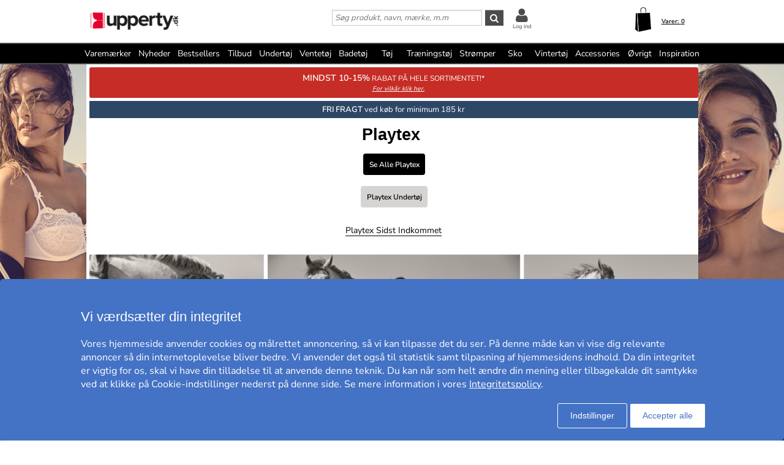

--- FILE ---
content_type: text/html; charset=utf-8
request_url: https://www.upperty.com/dk/playtex
body_size: 19937
content:
<!DOCTYPE html>
<html xmlns="https://www.w3.org/1999/xhtml"  lang="da"  >
<head>
    <meta charset="utf-8" />
    <meta name="viewport" content="width=device-width, initial-scale=1.0">
    <title>Playtex - Upperty.dk</title>

    <link rel="preconnect" href="https://fonts.googleapis.com">
    <link rel="preconnect" href="https://fonts.gstatic.com" crossorigin>

    <link rel="preload" href="https://fonts.gstatic.com/s/nunitosans/v19/pe0AMImSLYBIv1o4X1M8ce2xCx3yop4tQpF_MeTm0lfUVwoNnq4CLz0_kJPxzGOF.woff2" as="font" type="font/woff2" crossorigin>
    <link rel="preload" href="https://fonts.gstatic.com/s/nunitosans/v19/pe0AMImSLYBIv1o4X1M8ce2xCx3yop4tQpF_MeTm0lfUVwoNnq4CLz0_kJ3xzA.woff2" as="font" type="font/woff2" crossorigin>

    <META NAME="ROBOTS" CONTENT="NOINDEX, FOLLOW"/>
    <meta http-equiv="Content-Type" content="text/html; charset=utf-8" />
<meta name="author" content="Upperty" />
<meta name="description" content="" />
<link rel="canonical" href="http://www.upperty.com/dk/playtex" />
<link rel="alternate" hreflang="sv" href="https://www.uppercut.se/se/playtex" />
<link rel="alternate" hreflang="no" href="https://www.upperty.com/no/playtex" />
<link rel="alternate" hreflang="da" href="https://www.upperty.com/dk/playtex" />
<link rel="alternate" hreflang="fi" href="https://www.upperty.com/fi/playtex" />
<link rel="alternate" hreflang="nl" href="https://www.upperty.com/nl/playtex" />
<link rel="alternate" hreflang="de" href="https://www.upperty.com/de/playtex" />
<link rel="alternate" hreflang="de-AT" href="https://www.upperty.com/at/playtex" />
<link rel="alternate" hreflang="en" href="https://www.upperty.com/uk/playtex" />



        <meta name="viewport" content="width=device-width,initial-scale=1, maximum-scale=1">

    

    <link rel="icon" type="image/png" sizes="48x48" href="https://cdn77.upperty.com/favicon48x48.png">
    <link rel="icon" type="image/png" sizes="96x96" href="https://cdn77.upperty.com/favicon96x96.png">
    <link rel="icon" type="image/png" sizes="144x144" href="https://cdn77.upperty.com/favicon144x144.png">

    <link rel="apple-touch-icon" type="image/png" sizes="48x48" href="https://cdn77.upperty.com/favicon48x48.png">
    <link rel="apple-touch-icon" type="image/png" sizes="96x96" href="https://cdn77.upperty.com/favicon96x96.png">
    <link rel="apple-touch-icon" type="image/png" sizes="144x144" href="https://cdn77.upperty.com/favicon144x144.png">



    <link href="https://cdn77.upperty.com/mvc/cssinitmaster?v=7WQnymdZUP5yl73xL6BLkVYQeQbaww_-Kci9SuGLWik1" type="text/css" rel="stylesheet"/>


    <link id="myStyleSheet" rel="stylesheet" type="text/css" href="/themes/playtex/stylesheet_v21.css?v=20251111" />
    <link id="myStyleSheetShop" rel="stylesheet" type="text/css" href="/themes/uppertydk/stylesheet_v21.css?v=20251111" />

    <link href="https://cdn77.upperty.com/themes/printsheet.css" rel="stylesheet" type="text/css" media="print" />
    <link href="https://cdn77.upperty.com/static/css/passtrength12-23.css" rel="stylesheet" type="text/css">

    <link href="/mvc/master_completeconditionalstylesheettags?v=" type="text/css" rel="stylesheet"/>




    <!--[if lte IE 6]>
        <link rel="stylesheet" type="text/css" href="/themes/png_fix.css" />
    <![endif]-->
    
    
    <script type="text/javascript" src="https://ajax.googleapis.com/ajax/libs/jquery/1.11.1/jquery.min.js"></script>

    
    
    
    
    <script type="text/javascript">
        function CallServer(arg, context){ $.get('ShellWebForm_DoCallback', {argCallServer: arg },function(data) { ReceiveServerData(data, null);})};
        function mp_onload() { if (window.body_onload != null) window.body_onload(); }
    </script>
    
    
    
    

    <link href="https://cdn77.upperty.com/styles/mainbundle?v=tVcMbyVoYEQMNY11sTLmneMeN1v5KbDAo6RaMIXvr6Q1" type="text/css" rel="stylesheet"/>


<script type="text/javascript" src="https://cdn77.upperty.com/bundles/mainbundle?v=arRBpwTSIwWfLBq0KO0e154A4qs2e4WCcRNzT6ndNn01"></script>



</head>
<body onload="mp_onload();">

    

        <input type="hidden" class="shopShippingMethodTresholdValue" value="185,00" />
        <input type="hidden" class="shopShippingMethodFrom" value="25,00" />
        <input type="hidden" id="criteoId" />
        <input type="hidden" id="googleId" />
        <input type="hidden" id="facebookId" />
        <input type="hidden" id="f_currency" value="DKK" />

<input id="MasterVisitorId" name="MasterVisitorId" type="hidden" value="00000000-0000-0000-0000-000000000000" /><input id="MasterMemberId" name="MasterMemberId" type="hidden" value="00000000-0000-0000-0000-000000000000" /><input id="MasterShopId" name="MasterShopId" type="hidden" value="00000000-0000-0000-0000-000000000000" /><input id="MasterMainShopId" name="MasterMainShopId" type="hidden" value="00000000-0000-0000-0000-000000000000" /><input id="MasterLanguage" name="MasterLanguage" type="hidden" value="se" /><input id="MasterRoute" name="MasterRoute" type="hidden" value="se" /><input id="MasterCampaignLogin" name="MasterCampaignLogin" type="hidden" value="" /><input id="MasterCampaignLoginCodeAlias" name="MasterCampaignLoginCodeAlias" type="hidden" value="" /><div id="popupDialogBackground" class="fancybox-overlay fancybox-overlay-fixed" style="width: auto; height: 100%; display: none;">
    <div class="fancybox-wrap fancybox-desktop fancybox-type-iframe fancybox-opened popupDialog" tabindex="-1">
        <div class="fancybox-skin" style="padding: 15px; width: auto; height: 100%;">
            <div class="fancybox-outer">
                <div class="fancybox-inner" style="overflow: hidden;">
                    <div id="myModalLabel" style="font-size:1.7em;"></div>
                    <h2 id="modalBody" style="font-size:1.3em"></h2>
                    <br />
                    <div id="actionButton" class="popupRightButton" style="cursor:pointer;"><span id="actionButtonTitle">OK</span></div>
                </div>
            </div>
            <a title="Close" onclick="modalHelper.cancel();" class="fancybox-item fancybox-close" href="javascript:;">
                <i class="fa fa-times"></i>
            </a>
        </div>
    </div>
</div><div id="blockingOverlay" onclick="$('body').css('overflow', 'scroll');$('#blockingOverlay').hide();">
</div>
        <form id="form1"></form>

<style>
    .mini-basket .shipping_fee {
        margin: 8px 18px 0 0;
        float: right;
    }
    .mini-basket .shipping_fee_free {
        margin: 8px 18px 0 0;
        float: right;
    }
    .mini-basket .shipping_fee_from {
        margin: 8px 18px 0 0;
        float: right;
    }

    .mini-basket .shipping-fee-sub-total {
        font-weight: bold;
    }
    .mini-basket .shipping-fee-from-amount {
        font-weight: bold;
    }
</style>

<input type="hidden" class="currency-value" value="DKK" />

<header id="topblock">

    <div id="topblock_inner_wrapper">

        

        <div class="topblock_content">

            <div class="mobile">

    <i class="menu fa fa-bars"></i>

    <span><i id="mobileSearchGlyph" class="mobileGlyph fa fa-search"></i></span>

    <a href='/dk' title=' ' id="logoMobile">
        <img class="mobile" src='/themes/uppertydk/logo.png' alt='' />
    </a>

    <div class="basket-user">
        

<div class="user-login">
    <div class="user-icon-link">

        <a href="/dk/member" title="Log ind" class="loginWrapper">

                <i class="fa fa-user"></i>

        </a>
            <a href="/dk/member" class="loginTextMargin">Log ind</a>
    </div>

</div>
    </div>

    <a id="basket-mobile" href='/dk/cart-checkout' class="">

        <i class="fa fa-shopping-cart"></i>

        <span class="container hidden">
            <i class="fa fa-circle"></i>
            <span></span>
        </span>
    </a>
</div>



<div class="topblock_search mobile hidden">
    <form action='/dk/search' onsubmit="javascript: return OnSubmitSearchFormForMobiles();" method="get">
        <div>
            <input type="text" size="25" id='txtSearchstringForMobiles' name="searchstring" style='font-size:1.4em;width:210px;' class='text_disabled' placeholder='S&#248;g produkt, navn, m&#230;rke, m.m' />
            <input type="submit" class="inputButton" style="height:2.4em" onsubmit="javascript: return OnSubmitSearchFormForMobiles();" id='btnSearchForMobiles' value='S&#248;g' name="search" />
        </div>
    </form>
</div>



            <div class="logo_wrapper">
                <a href='/dk' title=' ' id='logo'>

                        <img style='height:60px;min-width:145px;' src='/themes/uppertydk/logobig.png' alt='upperty.dk' />

                    <img class="mobile" src='/themes/uppertydk/logo.png' alt='upperty.dk' />
                </a>
            </div>

            






            <div class='topblock_content_basket basket_ext'>
                <div>
                    <div class='basket_content'>
                        <a id='basket-desktop' class='navigation' href='/dk/cart-checkout'>
                                <img src='/resources/carticon3.png' alt='basket' /><span class='basket-content'>Varer:&nbsp;</span><span id='total-items'>0</span>
                        </a>
                    </div>
                </div>
                
                <div class='mini-basket-wrapper'>
                    <div id='mini-basket' class='mini-basket' style='display:none;'>

                        <div class='basket_title' id="basket_title"><span>Varekurven:&nbsp;</span></div>
                        
                        <div class='close_basket'><i class='fa fa-times'></i></div>
                        <div class='having_less_than_wished hidden'><div class='having_less_than_wished_left'><i class="fa fa-exclamation-triangle"></i></div><div class='having_less_than_wished_right'>Desværre findes varen ikke i ønsket antal,<br/>vi har justeret antallet til det vi har på lager.<br/> <b> <span style="color:#000;"></span> Stk. <span style="color:#000;"></span> </b></div></div>
                        <div class='content'></div>


                        <div id='checkout_link_group' class='checkout_link_group'>
                            <div class='shipping_fee'>
                                <span>Du er <span class='shipping-fee-sub-total'></span> fra fri fragt</span>
                            </div>
                            <div class='shipping_fee_free'>
                                <span>Gratis Fragt</span>
                            </div>
                            <div class='shipping_fee_from'>
                                <span>Fragt fra <span class='shipping-fee-from-amount'>25 DKK</span></span>
                            </div>

                            <br />
                            <br />
                            <div class='total'>
                                <span>Delbel&#248;b:&nbsp;</span>
                                <span class='sub-total'></span>
                            </div>
                            <div class='navigation'>
                                <a href='/dk/cart-checkout'><span class='checkout'>Til kassen</span></a>
                                <a id='continue_shopping_link'><span class='continue_shopping'>Forts&#230;t med at handle</span></a>
                            </div>
                            <div class='message hidden'>Du er &lt;span&gt;&lt;/span&gt; kr fra din rabat p&#229; &lt;span&gt;&lt;/span&gt; kr</div>
                        </div>





                    </div>
                </div>
            </div>


                <div class="topblock_search">
                    <form action='https://www.upperty.com/dk/playtex/search' onsubmit="javascript: return OnSubmitSearchForm();" method="get">
                        <div>

                            <input type="text" id='txtSearchstring' name="searchstring" class='text_disabled' placeholder='S&#248;g produkt, navn, m&#230;rke, m.m' />


                            <input type="submit" class="inputButton btnSearch" onsubmit="javascript: return OnSubmitSearchForm();" id='btnSearch' value='&#xf002;' name="search" />



                            <div class="topblock_user">
                                

<div class="user-login">
    <div class="user-icon-link">

        <a href="/dk/member" title="Log ind" class="loginWrapper">

                <i class="fa fa-user"></i>

        </a>
            <a href="/dk/member" class="loginTextMargin">Log ind</a>
    </div>

</div>
                            </div>
                        </div>
                    </form>
                </div>
        </div>
    </div>


<div id="navigation_top_backdrop" class="navigation_top_backdrop" onclick="CloseNavigationBackdrop();"> </div>

<div id="navigation_top_wrapper" class="navigation_top_wrapper">
    <nav class="navigation_top">
        <ul class="nav_lvl_1_list">
<li id="nav_pop_mobile_only" class="nav_pop_mobile_only">
    <div class="nav_pop_headline_cont">
               <span class="nav_lvl_1_itemspan">Populære kategorier</span>
    </div>
    <div class="nav_pop_image_cont">
        <a href="https://www.upperty.com/dk/undertøj/bh" title="BH">
            <img alt="Menu Item" src="https://cdn77.upperty.com/resources/product/image/50/20130-1dfdfe82-c6aa-42c0-91b9-1c8f6ae6be6a-0-50.jpg">
               <span class="nav_lvl_1_itemspan">BH</span>
        </a>
    </div>
    <div class="nav_pop_image_cont">
        <a href="https://www.upperty.com/dk/undertøj/trusser" title="Trusser">
            <img alt="Menu Item" src="https://cdn77.upperty.com/resources/product/image/50/51233-e3b81a79-0878-49f4-b946-18cf8000fcde-0-50.jpg">
               <span class="nav_lvl_1_itemspan">Trusser</span>
        </a>
    </div>
    <div class="nav_pop_image_cont">
        <a href="https://www.upperty.com/dk/undertøj/herreundertøj" title="Herreundertøj">
            <img alt="Menu Item" src="https://cdn77.upperty.com/resources/product/image/50/17415-69b66dd2-3898-4fcf-bb6b-da048859e41e-0-50.jpg">
               <span class="nav_lvl_1_itemspan">Herreundertøj</span>
        </a>
    </div>
    <div class="nav_pop_image_cont">
        <a href="https://www.upperty.com/dk/strømper/strømper" title="Strømper">
            <img alt="Menu Item" src="https://cdn77.upperty.com/resources/product/image/50/22364-cd7c9456-edf3-4b15-938c-13dcf76ec2e0-0-50.jpg">
               <span class="nav_lvl_1_itemspan">Strømper</span>
        </a>
    </div>
</li>

<li class="nav_lvl_1_item">
  <a href="/dk/brands">Varemærker</a>
</li>
<li class="nav_lvl_1_item">
  <a href="/dk/latest">Nyheder</a>
</li>
  <li class="nav_lvl_1_item">
  <a href="/dk/bestsellers">Bestsellers</a>
</li>
<li class="nav_lvl_1_item">
  <a href="/dk/deals">Tilbud</a>
</li>
  <li class="nav_lvl_1_item">
  <a class = "nav_lvl_1_itemexpandablelink" href="/dk/undert%c3%b8j"><span class="nav_lvl_1_itemspan">Undertøj</span><i class="fa fa-chevron-right nav_expandchevron_mobile_only"></i></a>
<div class="nav_lvl_2_wrapper">
<div class="nav_lvl_2_backpanel">
<i class="fa fa-chevron-left nav_lvl_2_backchevron nav_backchevron_mobile_only"></i>
<span class="nav_lvl_2_itemspan">Undertøj</span>
<i class="fa fa-times nav_lvl_2_backclose nav_close_mobile_only"></i>
</div>
  <ul class="nav_lvl_2_list">
  <li class="nav_lvl_2_item nav_showall_mobile_only">
     <a href="/dk/undert%c3%b8j"><span class="nav_lvl_2_itemspan">Se alle Undertøj</span></a>
  </li>
  <li class="nav_lvl_2_item">
        <a class = "nav_lvl_2_itemexpandablelink" href="https://www.upperty.com/dk/undertøj/bh"><span class="nav_lvl_2_itemspan">BH</span><i class="fa fa-chevron-right nav_expandchevron_mobile_only"></i></a>
<div class="nav_lvl_3_wrapper">
<div class="nav_lvl_3_backpanel">
<i class="fa fa-chevron-left nav_lvl_3_backchevron nav_backchevron_mobile_only"></i>
<span class="nav_lvl_3_itemspan">BH</span>
<i class="fa fa-times nav_lvl_3_backclose nav_close_mobile_only"></i>
</div>
  <ul class="nav_lvl_3_list">
  <li class="nav_lvl_3_item nav_showall_mobile_only">
     <a href="https://www.upperty.com/dk/undertøj/bh"><span class="nav_lvl_3_itemspan">Se alle BH</span></a>
  </li>
  <li class="nav_lvl_3_item">
        <a href="/dk/d%2b-sk%c3%a5l"><span class="nav_lvl_3_itemspan">D+ skål</span></a>
  </li>
  <li class="nav_lvl_3_item">
        <a href="https://www.upperty.com/dk/undertøj/bh/bøjle-bh"><span class="nav_lvl_3_itemspan">Bøjle-Bh</span></a>
  </li>
  <li class="nav_lvl_3_item">
        <a href="https://www.upperty.com/dk/undertøj/bh/t-shirt-bh"><span class="nav_lvl_3_itemspan">T-shirt-bh</span></a>
  </li>
  <li class="nav_lvl_3_item">
        <a href="https://www.upperty.com/dk/undertøj/bh/push-up"><span class="nav_lvl_3_itemspan">Push-up</span></a>
  </li>
  <li class="nav_lvl_3_item">
        <a href="https://www.upperty.com/dk/undertøj/bh/soft-bh"><span class="nav_lvl_3_itemspan">Soft-bh</span></a>
  </li>
  <li class="nav_lvl_3_item">
        <a href="https://www.upperty.com/dk/undertøj/bh/balkonette"><span class="nav_lvl_3_itemspan">Balkonette</span></a>
  </li>
  <li class="nav_lvl_3_item">
        <a href="https://www.upperty.com/dk/undertøj/bh/multifunktions-bh"><span class="nav_lvl_3_itemspan">Multifunktions-Bh</span></a>
  </li>
  <li class="nav_lvl_3_item">
        <a href="https://www.upperty.com/dk/undertøj/bh/bandeau"><span class="nav_lvl_3_itemspan">Bandeau</span></a>
  </li>
  <li class="nav_lvl_3_item">
        <a href="https://www.upperty.com/dk/undertøj/bh/top"><span class="nav_lvl_3_itemspan">Top</span></a>
  </li>
  <li class="nav_lvl_3_item">
        <a href="https://www.upperty.com/dk/sports-bh/sports-bh"><span class="nav_lvl_3_itemspan">Sports-Bh</span></a>
  </li>
  <li class="nav_lvl_3_item">
        <a href="https://www.upperty.com/dk/undertøj/bh/minimizer"><span class="nav_lvl_3_itemspan">Minimizer</span></a>
  </li>
  <li class="nav_lvl_3_item">
        <a href="https://www.upperty.com/dk/mor/amme-bh"><span class="nav_lvl_3_itemspan">Amme-Bh</span></a>
  </li>
  <li class="nav_lvl_3_item">
        <a href="https://www.upperty.com/dk/undertøj/bh/protes-bh"><span class="nav_lvl_3_itemspan">Protes-bh</span></a>
  </li>
  <li class="nav_lvl_3_item">
        <a href="https://www.upperty.com/dk/undertøj/bh/bralette"><span class="nav_lvl_3_itemspan">Bralette</span></a>
  </li>
  <li class="nav_lvl_3_item">
        <a href="https://www.upperty.com/dk/undertøj/bh/blonde-bh"><span class="nav_lvl_3_itemspan">Blonde-BH</span></a>
  </li>
  <li class="nav_lvl_3_item">
        <a href="https://www.upperty.com/dk/undertøj/bh/bh-uden-bøjle"><span class="nav_lvl_3_itemspan">Bh uden bøjle</span></a>
  </li>
  <li class="nav_lvl_3_item">
        <a href="https://www.upperty.com/dk/undertøj/bh/bh-med-lukning-foran"><span class="nav_lvl_3_itemspan">Bh med lukning foran</span></a>
  </li>
  <li class="nav_lvl_3_item">
        <a href="https://www.upperty.com/dk/undertøj/bh/hjerteformet-bh"><span class="nav_lvl_3_itemspan">Hjerteformet bh</span></a>
  </li>
  <li class="nav_lvl_3_item">
        <a href="https://www.upperty.com/dk/undertøj/bh/plunge-bh"><span class="nav_lvl_3_itemspan">Plunge-bh</span></a>
  </li>
  <li class="nav_lvl_3_item">
        <a href="https://www.upperty.com/dk/undertøj/bh/helskål"><span class="nav_lvl_3_itemspan">Helskål</span></a>
  </li>
  <li class="nav_lvl_3_item">
        <a href="https://www.upperty.com/dk/undertøj/bh/polstret-skål"><span class="nav_lvl_3_itemspan">Polstret skål</span></a>
  </li>
  </ul>
</div>
  </li>
  <li class="nav_lvl_2_item">
        <a class = "nav_lvl_2_itemexpandablelink" href="https://www.upperty.com/dk/undertøj/trusser"><span class="nav_lvl_2_itemspan">Trusser</span><i class="fa fa-chevron-right nav_expandchevron_mobile_only"></i></a>
<div class="nav_lvl_3_wrapper">
<div class="nav_lvl_3_backpanel">
<i class="fa fa-chevron-left nav_lvl_3_backchevron nav_backchevron_mobile_only"></i>
<span class="nav_lvl_3_itemspan">Trusser</span>
<i class="fa fa-times nav_lvl_3_backclose nav_close_mobile_only"></i>
</div>
  <ul class="nav_lvl_3_list">
  <li class="nav_lvl_3_item nav_showall_mobile_only">
     <a href="https://www.upperty.com/dk/undertøj/trusser"><span class="nav_lvl_3_itemspan">Se alle Trusser</span></a>
  </li>
  <li class="nav_lvl_3_item">
        <a href="https://www.upperty.com/dk/undertøj/trusser/hipster"><span class="nav_lvl_3_itemspan">Hipster</span></a>
  </li>
  <li class="nav_lvl_3_item">
        <a href="https://www.upperty.com/dk/undertøj/trusser/bokser"><span class="nav_lvl_3_itemspan">Bokser</span></a>
  </li>
  <li class="nav_lvl_3_item">
        <a href="https://www.upperty.com/dk/undertøj/trusser/brief"><span class="nav_lvl_3_itemspan">Brief</span></a>
  </li>
  <li class="nav_lvl_3_item">
        <a href="https://www.upperty.com/dk/undertøj/trusser/string"><span class="nav_lvl_3_itemspan">String</span></a>
  </li>
  <li class="nav_lvl_3_item">
        <a href="https://www.upperty.com/dk/undertøj/trusser/tai"><span class="nav_lvl_3_itemspan">Tai</span></a>
  </li>
  <li class="nav_lvl_3_item">
        <a href="https://www.upperty.com/dk/undertøj/trusser/tanga"><span class="nav_lvl_3_itemspan">Tanga</span></a>
  </li>
  <li class="nav_lvl_3_item">
        <a href="https://www.upperty.com/dk/undertøj/trusser/midi"><span class="nav_lvl_3_itemspan">Midi</span></a>
  </li>
  <li class="nav_lvl_3_item">
        <a href="https://www.upperty.com/dk/undertøj/trusser/mini"><span class="nav_lvl_3_itemspan">Mini</span></a>
  </li>
  <li class="nav_lvl_3_item">
        <a href="https://www.upperty.com/dk/undertøj/trusser/maxi"><span class="nav_lvl_3_itemspan">Maxi</span></a>
  </li>
  <li class="nav_lvl_3_item">
        <a href="https://www.upperty.com/dk/undertøj/trusser/shorts"><span class="nav_lvl_3_itemspan">Shorts</span></a>
  </li>
  <li class="nav_lvl_3_item">
        <a href="https://www.upperty.com/dk/undertøj/trusser/shaping---support"><span class="nav_lvl_3_itemspan">Shaping & Support</span></a>
  </li>
  <li class="nav_lvl_3_item">
        <a href="https://www.upperty.com/dk/undertøj/trusser/trusser-med-lange-ben"><span class="nav_lvl_3_itemspan">Trusser med Lange Ben</span></a>
  </li>
  <li class="nav_lvl_3_item">
        <a href="https://www.upperty.com/dk/undertøj/trusser/sportstrusser"><span class="nav_lvl_3_itemspan">Sportstrusser</span></a>
  </li>
  <li class="nav_lvl_3_item">
        <a href="https://www.upperty.com/dk/undertøj/trusser/brazilian-trusser"><span class="nav_lvl_3_itemspan">Brazilian trusser</span></a>
  </li>
  <li class="nav_lvl_3_item">
        <a href="https://www.upperty.com/dk/mor/graviditet"><span class="nav_lvl_3_itemspan">Graviditet</span></a>
  </li>
  <li class="nav_lvl_3_item">
        <a href="https://www.upperty.com/dk/undertøj/trusser/blondetrusser"><span class="nav_lvl_3_itemspan">Blondetrusser</span></a>
  </li>
  <li class="nav_lvl_3_item">
        <a href="https://www.upperty.com/dk/undertøj/trusser/trusser-uden-søm"><span class="nav_lvl_3_itemspan">Trusser uden søm</span></a>
  </li>
  <li class="nav_lvl_3_item">
        <a href="https://www.upperty.com/dk/undertøj/trusser/hotpants"><span class="nav_lvl_3_itemspan">Hotpants</span></a>
  </li>
  <li class="nav_lvl_3_item">
        <a href="https://www.upperty.com/dk/undertøj/trusser/trusser-med-høj-talje"><span class="nav_lvl_3_itemspan">Trusser med høj talje</span></a>
  </li>
  <li class="nav_lvl_3_item">
        <a href="https://www.upperty.com/dk/undertøj/trusser/rio-trusser"><span class="nav_lvl_3_itemspan">Rio-trusser</span></a>
  </li>
  </ul>
</div>
  </li>
  <li class="nav_lvl_2_item">
        <a class = "nav_lvl_2_itemexpandablelink" href="https://www.upperty.com/dk/undertøj/shaping---support-"><span class="nav_lvl_2_itemspan">Shaping & Support </span><i class="fa fa-chevron-right nav_expandchevron_mobile_only"></i></a>
<div class="nav_lvl_3_wrapper">
<div class="nav_lvl_3_backpanel">
<i class="fa fa-chevron-left nav_lvl_3_backchevron nav_backchevron_mobile_only"></i>
<span class="nav_lvl_3_itemspan">Shaping & Support </span>
<i class="fa fa-times nav_lvl_3_backclose nav_close_mobile_only"></i>
</div>
  <ul class="nav_lvl_3_list">
  <li class="nav_lvl_3_item nav_showall_mobile_only">
     <a href="https://www.upperty.com/dk/undertøj/shaping---support-"><span class="nav_lvl_3_itemspan">Se alle Shaping & Support </span></a>
  </li>
  <li class="nav_lvl_3_item">
        <a href="https://www.upperty.com/dk/undertøj/shaping---support-/trusser-korsetter"><span class="nav_lvl_3_itemspan">Trusser/Korsetter</span></a>
  </li>
  <li class="nav_lvl_3_item">
        <a href="https://www.upperty.com/dk/undertøj/shaping---support-/top"><span class="nav_lvl_3_itemspan">Top</span></a>
  </li>
  <li class="nav_lvl_3_item">
        <a href="https://www.upperty.com/dk/undertøj/shaping---support-/bustier---korset"><span class="nav_lvl_3_itemspan">Bustier & Korset</span></a>
  </li>
  <li class="nav_lvl_3_item">
        <a href="https://www.upperty.com/dk/undertøj/shaping---support-/underskørter"><span class="nav_lvl_3_itemspan">Underskørter</span></a>
  </li>
  <li class="nav_lvl_3_item">
        <a href="https://www.upperty.com/dk/undertøj/shaping---support-/nederdele"><span class="nav_lvl_3_itemspan">Nederdele</span></a>
  </li>
  <li class="nav_lvl_3_item">
        <a href="https://www.upperty.com/dk/undertøj/shaping---support-/body"><span class="nav_lvl_3_itemspan">Body</span></a>
  </li>
  </ul>
</div>
  </li>
  <li class="nav_lvl_2_item">
        <a href="https://www.upperty.com/dk/undertøj/body"><span class="nav_lvl_2_itemspan">Body</span></a>
  </li>
  <li class="nav_lvl_2_item">
        <a class = "nav_lvl_2_itemexpandablelink" href="https://www.upperty.com/dk/undertøj/herreundertøj"><span class="nav_lvl_2_itemspan">Herreundertøj</span><i class="fa fa-chevron-right nav_expandchevron_mobile_only"></i></a>
<div class="nav_lvl_3_wrapper">
<div class="nav_lvl_3_backpanel">
<i class="fa fa-chevron-left nav_lvl_3_backchevron nav_backchevron_mobile_only"></i>
<span class="nav_lvl_3_itemspan">Herreundertøj</span>
<i class="fa fa-times nav_lvl_3_backclose nav_close_mobile_only"></i>
</div>
  <ul class="nav_lvl_3_list">
  <li class="nav_lvl_3_item nav_showall_mobile_only">
     <a href="https://www.upperty.com/dk/undertøj/herreundertøj"><span class="nav_lvl_3_itemspan">Se alle Herreundertøj</span></a>
  </li>
  <li class="nav_lvl_3_item">
        <a href="https://www.upperty.com/dk/undertøj/herreundertøj/boxer"><span class="nav_lvl_3_itemspan">Boxer</span></a>
  </li>
  <li class="nav_lvl_3_item">
        <a href="https://www.upperty.com/dk/undertøj/herreundertøj/brief"><span class="nav_lvl_3_itemspan">Brief</span></a>
  </li>
  <li class="nav_lvl_3_item">
        <a href="https://www.upperty.com/dk/undertøj/herreundertøj/boksershorts-"><span class="nav_lvl_3_itemspan">Boksershorts </span></a>
  </li>
  <li class="nav_lvl_3_item">
        <a href="https://www.upperty.com/dk/undertøj/herreundertøj/sportsunderbukser"><span class="nav_lvl_3_itemspan">Sportsunderbukser</span></a>
  </li>
  <li class="nav_lvl_3_item">
        <a href="https://www.upperty.com/dk/undertøj/herreundertøj/string"><span class="nav_lvl_3_itemspan">String</span></a>
  </li>
  <li class="nav_lvl_3_item">
        <a href="https://www.upperty.com/dk/undertøj/herreundertøj/jockstrap"><span class="nav_lvl_3_itemspan">Jockstrap</span></a>
  </li>
  <li class="nav_lvl_3_item">
        <a href="https://www.upperty.com/dk/undertøj/herreundertøj/mini"><span class="nav_lvl_3_itemspan">Mini</span></a>
  </li>
  <li class="nav_lvl_3_item">
        <a href="https://www.upperty.com/dk/undertøj/herreundertøj/midi"><span class="nav_lvl_3_itemspan">Midi</span></a>
  </li>
  <li class="nav_lvl_3_item">
        <a href="https://www.upperty.com/dk/undertøj/herreundertøj/hipster"><span class="nav_lvl_3_itemspan">Hipster</span></a>
  </li>
  <li class="nav_lvl_3_item">
        <a href="https://www.upperty.com/dk/undertøj/herreundertøj/shorts"><span class="nav_lvl_3_itemspan">Shorts</span></a>
  </li>
  <li class="nav_lvl_3_item">
        <a href="https://www.upperty.com/dk/undertøj/herreundertøj/tanga"><span class="nav_lvl_3_itemspan">Tanga</span></a>
  </li>
  </ul>
</div>
  </li>
  <li class="nav_lvl_2_item">
        <a href="https://www.upperty.com/dk/undertøj/lange-underbukser"><span class="nav_lvl_2_itemspan">Lange Underbukser</span></a>
  </li>
  </ul>
</div>
</li>
  <li class="nav_lvl_1_item">
  <a href="https://www.upperty.com/dk/mor/ventetøj"><span class="nav_lvl_1_itemspan">Ventetøj</span></a>
</li>
  <li class="nav_lvl_1_item">
  <a class = "nav_lvl_1_itemexpandablelink" href="/dk/badet%c3%b8j"><span class="nav_lvl_1_itemspan">Badetøj</span><i class="fa fa-chevron-right nav_expandchevron_mobile_only"></i></a>
<div class="nav_lvl_2_wrapper">
<div class="nav_lvl_2_backpanel">
<i class="fa fa-chevron-left nav_lvl_2_backchevron nav_backchevron_mobile_only"></i>
<span class="nav_lvl_2_itemspan">Badetøj</span>
<i class="fa fa-times nav_lvl_2_backclose nav_close_mobile_only"></i>
</div>
  <ul class="nav_lvl_2_list">
  <li class="nav_lvl_2_item nav_showall_mobile_only">
     <a href="/dk/badet%c3%b8j"><span class="nav_lvl_2_itemspan">Se alle Badetøj</span></a>
  </li>
  <li class="nav_lvl_2_item">
        <a class = "nav_lvl_2_itemexpandablelink" href="https://www.upperty.com/dk/badetøj/bikinioverdele"><span class="nav_lvl_2_itemspan">Bikinioverdele</span><i class="fa fa-chevron-right nav_expandchevron_mobile_only"></i></a>
<div class="nav_lvl_3_wrapper">
<div class="nav_lvl_3_backpanel">
<i class="fa fa-chevron-left nav_lvl_3_backchevron nav_backchevron_mobile_only"></i>
<span class="nav_lvl_3_itemspan">Bikinioverdele</span>
<i class="fa fa-times nav_lvl_3_backclose nav_close_mobile_only"></i>
</div>
  <ul class="nav_lvl_3_list">
  <li class="nav_lvl_3_item nav_showall_mobile_only">
     <a href="https://www.upperty.com/dk/badetøj/bikinioverdele"><span class="nav_lvl_3_itemspan">Se alle Bikinioverdele</span></a>
  </li>
  <li class="nav_lvl_3_item">
        <a href="https://www.upperty.com/dk/badetøj/bikinioverdele/mix---match-"><span class="nav_lvl_3_itemspan">Mix & Match </span></a>
  </li>
  <li class="nav_lvl_3_item">
        <a href="https://www.upperty.com/dk/badetøj/bikinioverdele/bøjle-bh"><span class="nav_lvl_3_itemspan">Bøjle-Bh</span></a>
  </li>
  <li class="nav_lvl_3_item">
        <a href="https://www.upperty.com/dk/badetøj/bikinioverdele/polstret"><span class="nav_lvl_3_itemspan">Polstret</span></a>
  </li>
  <li class="nav_lvl_3_item">
        <a href="https://www.upperty.com/dk/badetøj/bikinioverdele/halterneck"><span class="nav_lvl_3_itemspan">Halterneck</span></a>
  </li>
  <li class="nav_lvl_3_item">
        <a href="https://www.upperty.com/dk/badetøj/bikinioverdele/trekants-bh"><span class="nav_lvl_3_itemspan">Trekants-Bh</span></a>
  </li>
  <li class="nav_lvl_3_item">
        <a href="https://www.upperty.com/dk/badetøj/bikinioverdele/bandeau-bandero"><span class="nav_lvl_3_itemspan">Bandeau/Bandero</span></a>
  </li>
  <li class="nav_lvl_3_item">
        <a href="https://www.upperty.com/dk/badetøj/bikinioverdele/topp"><span class="nav_lvl_3_itemspan">Topp</span></a>
  </li>
  <li class="nav_lvl_3_item">
        <a href="https://www.upperty.com/dk/badetøj/bikinioverdele/tankini"><span class="nav_lvl_3_itemspan">Tankini</span></a>
  </li>
  <li class="nav_lvl_3_item">
        <a href="https://www.upperty.com/dk/badetøj/bikinioverdele/protese-bh"><span class="nav_lvl_3_itemspan">Protese-Bh</span></a>
  </li>
  </ul>
</div>
  </li>
  <li class="nav_lvl_2_item">
        <a class = "nav_lvl_2_itemexpandablelink" href="https://www.upperty.com/dk/badetøj/bikiniunderdele"><span class="nav_lvl_2_itemspan">Bikiniunderdele</span><i class="fa fa-chevron-right nav_expandchevron_mobile_only"></i></a>
<div class="nav_lvl_3_wrapper">
<div class="nav_lvl_3_backpanel">
<i class="fa fa-chevron-left nav_lvl_3_backchevron nav_backchevron_mobile_only"></i>
<span class="nav_lvl_3_itemspan">Bikiniunderdele</span>
<i class="fa fa-times nav_lvl_3_backclose nav_close_mobile_only"></i>
</div>
  <ul class="nav_lvl_3_list">
  <li class="nav_lvl_3_item nav_showall_mobile_only">
     <a href="https://www.upperty.com/dk/badetøj/bikiniunderdele"><span class="nav_lvl_3_itemspan">Se alle Bikiniunderdele</span></a>
  </li>
  <li class="nav_lvl_3_item">
        <a href="https://www.upperty.com/dk/badetøj/bikiniunderdele/maxi"><span class="nav_lvl_3_itemspan">Maxi</span></a>
  </li>
  <li class="nav_lvl_3_item">
        <a href="https://www.upperty.com/dk/badetøj/bikiniunderdele/hipster-bokser"><span class="nav_lvl_3_itemspan">Hipster/Bokser</span></a>
  </li>
  <li class="nav_lvl_3_item">
        <a href="https://www.upperty.com/dk/badetøj/bikiniunderdele/tanga"><span class="nav_lvl_3_itemspan">Tanga</span></a>
  </li>
  <li class="nav_lvl_3_item">
        <a href="https://www.upperty.com/dk/badetøj/bikiniunderdele/tai"><span class="nav_lvl_3_itemspan">Tai</span></a>
  </li>
  <li class="nav_lvl_3_item">
        <a href="https://www.upperty.com/dk/badetøj/bikiniunderdele/brief"><span class="nav_lvl_3_itemspan">Brief</span></a>
  </li>
  <li class="nav_lvl_3_item">
        <a href="https://www.upperty.com/dk/badetøj/bikiniunderdele/midi"><span class="nav_lvl_3_itemspan">Midi</span></a>
  </li>
  <li class="nav_lvl_3_item">
        <a href="https://www.upperty.com/dk/badetøj/bikiniunderdele/shorts"><span class="nav_lvl_3_itemspan">Shorts</span></a>
  </li>
  <li class="nav_lvl_3_item">
        <a href="https://www.upperty.com/dk/badetøj/bikiniunderdele/badenederdel"><span class="nav_lvl_3_itemspan">Badenederdel</span></a>
  </li>
  </ul>
</div>
  </li>
  <li class="nav_lvl_2_item">
        <a href="https://www.upperty.com/dk/badetøj/bikinisæt"><span class="nav_lvl_2_itemspan">Bikinisæt</span></a>
  </li>
  <li class="nav_lvl_2_item">
        <a class = "nav_lvl_2_itemexpandablelink" href="https://www.upperty.com/dk/badetøj/badedragter"><span class="nav_lvl_2_itemspan">Badedragter</span><i class="fa fa-chevron-right nav_expandchevron_mobile_only"></i></a>
<div class="nav_lvl_3_wrapper">
<div class="nav_lvl_3_backpanel">
<i class="fa fa-chevron-left nav_lvl_3_backchevron nav_backchevron_mobile_only"></i>
<span class="nav_lvl_3_itemspan">Badedragter</span>
<i class="fa fa-times nav_lvl_3_backclose nav_close_mobile_only"></i>
</div>
  <ul class="nav_lvl_3_list">
  <li class="nav_lvl_3_item nav_showall_mobile_only">
     <a href="https://www.upperty.com/dk/badetøj/badedragter"><span class="nav_lvl_3_itemspan">Se alle Badedragter</span></a>
  </li>
  <li class="nav_lvl_3_item">
        <a href="https://www.upperty.com/dk/badetøj/badedragt-med-bøjle"><span class="nav_lvl_3_itemspan">Badedragt med bøjle</span></a>
  </li>
  <li class="nav_lvl_3_item">
        <a href="https://www.upperty.com/dk/badetøj/badedragt-med-vatterede-skåle"><span class="nav_lvl_3_itemspan">Badedragt med vatterede skåle</span></a>
  </li>
  <li class="nav_lvl_3_item">
        <a href="https://www.upperty.com/dk/badetøj/klorresistent-badedragt"><span class="nav_lvl_3_itemspan">Klorresistent badedragt</span></a>
  </li>
  </ul>
</div>
  </li>
  <li class="nav_lvl_2_item">
        <a class = "nav_lvl_2_itemexpandablelink" href="https://www.upperty.com/dk/badetøj/badebukser"><span class="nav_lvl_2_itemspan">Badebukser</span><i class="fa fa-chevron-right nav_expandchevron_mobile_only"></i></a>
<div class="nav_lvl_3_wrapper">
<div class="nav_lvl_3_backpanel">
<i class="fa fa-chevron-left nav_lvl_3_backchevron nav_backchevron_mobile_only"></i>
<span class="nav_lvl_3_itemspan">Badebukser</span>
<i class="fa fa-times nav_lvl_3_backclose nav_close_mobile_only"></i>
</div>
  <ul class="nav_lvl_3_list">
  <li class="nav_lvl_3_item nav_showall_mobile_only">
     <a href="https://www.upperty.com/dk/badetøj/badebukser"><span class="nav_lvl_3_itemspan">Se alle Badebukser</span></a>
  </li>
  <li class="nav_lvl_3_item">
        <a href="https://www.upperty.com/dk/badetøj/badebukser/korte"><span class="nav_lvl_3_itemspan">Korte</span></a>
  </li>
  <li class="nav_lvl_3_item">
        <a href="https://www.upperty.com/dk/badetøj/badebukser/lange"><span class="nav_lvl_3_itemspan">Lange</span></a>
  </li>
  <li class="nav_lvl_3_item">
        <a href="https://www.upperty.com/dk/badetøj/badebukser/swim-briefs"><span class="nav_lvl_3_itemspan">Swim Briefs</span></a>
  </li>
  <li class="nav_lvl_3_item">
        <a href="https://www.upperty.com/dk/badetøj/badebukser/trunks"><span class="nav_lvl_3_itemspan">Trunks</span></a>
  </li>
  </ul>
</div>
  </li>
  <li class="nav_lvl_2_item">
        <a class = "nav_lvl_2_itemexpandablelink" href="https://www.upperty.com/dk/badetøj/badetilbehør-"><span class="nav_lvl_2_itemspan">Badetilbehør </span><i class="fa fa-chevron-right nav_expandchevron_mobile_only"></i></a>
<div class="nav_lvl_3_wrapper">
<div class="nav_lvl_3_backpanel">
<i class="fa fa-chevron-left nav_lvl_3_backchevron nav_backchevron_mobile_only"></i>
<span class="nav_lvl_3_itemspan">Badetilbehør </span>
<i class="fa fa-times nav_lvl_3_backclose nav_close_mobile_only"></i>
</div>
  <ul class="nav_lvl_3_list">
  <li class="nav_lvl_3_item nav_showall_mobile_only">
     <a href="https://www.upperty.com/dk/badetøj/badetilbehør-"><span class="nav_lvl_3_itemspan">Se alle Badetilbehør </span></a>
  </li>
  <li class="nav_lvl_3_item">
        <a href="https://www.upperty.com/dk/badetøj/badetilbehør-/saronger"><span class="nav_lvl_3_itemspan">Saronger</span></a>
  </li>
  <li class="nav_lvl_3_item">
        <a href="https://www.upperty.com/dk/badetøj/badetilbehør-/strandtunika"><span class="nav_lvl_3_itemspan">Strandtunika</span></a>
  </li>
  </ul>
</div>
  </li>
  </ul>
</div>
</li>
  <li class="nav_lvl_1_item">
  <a class = "nav_lvl_1_itemexpandablelink" href="/dk/t%c3%b8j"><span class="nav_lvl_1_itemspan">Tøj</span><i class="fa fa-chevron-right nav_expandchevron_mobile_only"></i></a>
<div class="nav_lvl_2_wrapper">
<div class="nav_lvl_2_backpanel">
<i class="fa fa-chevron-left nav_lvl_2_backchevron nav_backchevron_mobile_only"></i>
<span class="nav_lvl_2_itemspan">Tøj</span>
<i class="fa fa-times nav_lvl_2_backclose nav_close_mobile_only"></i>
</div>
  <ul class="nav_lvl_2_list" style="columns: 2; -webkit-columns: 2; -moz-columns: 2;">
  <li class="nav_lvl_2_item nav_showall_mobile_only">
     <a href="/dk/t%c3%b8j"><span class="nav_lvl_2_itemspan">Se alle Tøj</span></a>
  </li>
  <li class="nav_lvl_2_item">
        <a class = "nav_lvl_2_itemexpandablelink" href="https://www.upperty.com/dk/tøj/nattøj"><span class="nav_lvl_2_itemspan">Nattøj</span><i class="fa fa-chevron-right nav_expandchevron_mobile_only"></i></a>
<div class="nav_lvl_3_wrapper">
<div class="nav_lvl_3_backpanel">
<i class="fa fa-chevron-left nav_lvl_3_backchevron nav_backchevron_mobile_only"></i>
<span class="nav_lvl_3_itemspan">Nattøj</span>
<i class="fa fa-times nav_lvl_3_backclose nav_close_mobile_only"></i>
</div>
  <ul class="nav_lvl_3_list">
  <li class="nav_lvl_3_item nav_showall_mobile_only">
     <a href="https://www.upperty.com/dk/tøj/nattøj"><span class="nav_lvl_3_itemspan">Se alle Nattøj</span></a>
  </li>
  <li class="nav_lvl_3_item">
        <a href="https://www.upperty.com/dk/tøj/nattøj/natkjoler"><span class="nav_lvl_3_itemspan">Natkjoler</span></a>
  </li>
  <li class="nav_lvl_3_item">
        <a href="https://www.upperty.com/dk/tøj/nattøj/pyjamas"><span class="nav_lvl_3_itemspan">Pyjamas</span></a>
  </li>
  <li class="nav_lvl_3_item">
        <a href="https://www.upperty.com/dk/tøj/nattøj/sett"><span class="nav_lvl_3_itemspan">Sett</span></a>
  </li>
  <li class="nav_lvl_3_item">
        <a href="https://www.upperty.com/dk/tøj/nattøj/bukser"><span class="nav_lvl_3_itemspan">Bukser</span></a>
  </li>
  <li class="nav_lvl_3_item">
        <a href="https://www.upperty.com/dk/tøj/nattøj/shorts"><span class="nav_lvl_3_itemspan">Shorts</span></a>
  </li>
  <li class="nav_lvl_3_item">
        <a href="https://www.upperty.com/dk/tøj/nattøj/gensere"><span class="nav_lvl_3_itemspan">Gensere</span></a>
  </li>
  <li class="nav_lvl_3_item">
        <a href="https://www.upperty.com/dk/tøj/nattøj/badekåber"><span class="nav_lvl_3_itemspan">Badekåber</span></a>
  </li>
  </ul>
</div>
  </li>
  <li class="nav_lvl_2_item">
        <a class = "nav_lvl_2_itemexpandablelink" href="https://www.upperty.com/dk/tøj/loungewear"><span class="nav_lvl_2_itemspan">Loungewear</span><i class="fa fa-chevron-right nav_expandchevron_mobile_only"></i></a>
<div class="nav_lvl_3_wrapper">
<div class="nav_lvl_3_backpanel">
<i class="fa fa-chevron-left nav_lvl_3_backchevron nav_backchevron_mobile_only"></i>
<span class="nav_lvl_3_itemspan">Loungewear</span>
<i class="fa fa-times nav_lvl_3_backclose nav_close_mobile_only"></i>
</div>
  <ul class="nav_lvl_3_list">
  <li class="nav_lvl_3_item nav_showall_mobile_only">
     <a href="https://www.upperty.com/dk/tøj/loungewear"><span class="nav_lvl_3_itemspan">Se alle Loungewear</span></a>
  </li>
  <li class="nav_lvl_3_item">
        <a href="https://www.upperty.com/dk/tøj/loungewear/bukser"><span class="nav_lvl_3_itemspan">Bukser</span></a>
  </li>
  <li class="nav_lvl_3_item">
        <a href="https://www.upperty.com/dk/tøj/loungewear/hættetrøjer-og-sweatshirts"><span class="nav_lvl_3_itemspan">Hættetrøjer og Sweatshirts</span></a>
  </li>
  <li class="nav_lvl_3_item">
        <a href="https://www.upperty.com/dk/tøj/loungewear/langærmet"><span class="nav_lvl_3_itemspan">Langærmet</span></a>
  </li>
  <li class="nav_lvl_3_item">
        <a href="https://www.upperty.com/dk/tøj/loungewear/shorts"><span class="nav_lvl_3_itemspan">Shorts</span></a>
  </li>
  <li class="nav_lvl_3_item">
        <a href="https://www.upperty.com/dk/tøj/loungewear/sæt"><span class="nav_lvl_3_itemspan">Sæt</span></a>
  </li>
  <li class="nav_lvl_3_item">
        <a href="https://www.upperty.com/dk/tøj/loungewear/badekåber"><span class="nav_lvl_3_itemspan">Badekåber</span></a>
  </li>
  </ul>
</div>
  </li>
  <li class="nav_lvl_2_item">
        <a href="https://www.upperty.com/dk/tøj/kjoler"><span class="nav_lvl_2_itemspan">Kjoler</span></a>
  </li>
  <li class="nav_lvl_2_item">
        <a href="https://www.upperty.com/dk/tøj/nederdele"><span class="nav_lvl_2_itemspan">Nederdele</span></a>
  </li>
  <li class="nav_lvl_2_item">
        <a href="https://www.upperty.com/dk/tøj/toppe-t-shirts"><span class="nav_lvl_2_itemspan">Toppe/T-shirts</span></a>
  </li>
  <li class="nav_lvl_2_item">
        <a href="https://www.upperty.com/dk/tøj/t-shirts"><span class="nav_lvl_2_itemspan">T-shirts</span></a>
  </li>
  <li class="nav_lvl_2_item">
        <a href="https://www.upperty.com/dk/tøj/trøjer-til-damer-og-herrer"><span class="nav_lvl_2_itemspan">Trøjer til Damer og Herrer</span></a>
  </li>
  <li class="nav_lvl_2_item">
        <a href="https://www.upperty.com/dk/tøj/polo"><span class="nav_lvl_2_itemspan">Polo</span></a>
  </li>
  <li class="nav_lvl_2_item">
        <a href="https://www.upperty.com/dk/tøj/jakker-veste"><span class="nav_lvl_2_itemspan">Jakker/Veste</span></a>
  </li>
  <li class="nav_lvl_2_item">
        <a class = "nav_lvl_2_itemexpandablelink" href="https://www.upperty.com/dk/tøj/shorts"><span class="nav_lvl_2_itemspan">Shorts</span><i class="fa fa-chevron-right nav_expandchevron_mobile_only"></i></a>
<div class="nav_lvl_3_wrapper">
<div class="nav_lvl_3_backpanel">
<i class="fa fa-chevron-left nav_lvl_3_backchevron nav_backchevron_mobile_only"></i>
<span class="nav_lvl_3_itemspan">Shorts</span>
<i class="fa fa-times nav_lvl_3_backclose nav_close_mobile_only"></i>
</div>
  <ul class="nav_lvl_3_list">
  <li class="nav_lvl_3_item nav_showall_mobile_only">
     <a href="https://www.upperty.com/dk/tøj/shorts"><span class="nav_lvl_3_itemspan">Se alle Shorts</span></a>
  </li>
  <li class="nav_lvl_3_item">
        <a href="https://www.upperty.com/dk/tøj/shorts/biker-shorts"><span class="nav_lvl_3_itemspan">Biker shorts</span></a>
  </li>
  </ul>
</div>
  </li>
  <li class="nav_lvl_2_item">
        <a href="https://www.upperty.com/dk/tøj/tights-leggins"><span class="nav_lvl_2_itemspan">Tights/Leggins</span></a>
  </li>
  <li class="nav_lvl_2_item">
        <a class = "nav_lvl_2_itemexpandablelink" href="https://www.upperty.com/dk/tøj/termoundertøj"><span class="nav_lvl_2_itemspan">Termoundertøj</span><i class="fa fa-chevron-right nav_expandchevron_mobile_only"></i></a>
<div class="nav_lvl_3_wrapper">
<div class="nav_lvl_3_backpanel">
<i class="fa fa-chevron-left nav_lvl_3_backchevron nav_backchevron_mobile_only"></i>
<span class="nav_lvl_3_itemspan">Termoundertøj</span>
<i class="fa fa-times nav_lvl_3_backclose nav_close_mobile_only"></i>
</div>
  <ul class="nav_lvl_3_list">
  <li class="nav_lvl_3_item nav_showall_mobile_only">
     <a href="https://www.upperty.com/dk/tøj/termoundertøj"><span class="nav_lvl_3_itemspan">Se alle Termoundertøj</span></a>
  </li>
  <li class="nav_lvl_3_item">
        <a href="https://www.upperty.com/dk/tøj/termoundertøj/lange-underbukser"><span class="nav_lvl_3_itemspan">Lange Underbukser</span></a>
  </li>
  <li class="nav_lvl_3_item">
        <a href="https://www.upperty.com/dk/tøj/termoundertøj/trøjer-toppe"><span class="nav_lvl_3_itemspan">Trøjer/Toppe</span></a>
  </li>
  </ul>
</div>
  </li>
  <li class="nav_lvl_2_item">
        <a href="https://www.upperty.com/dk/tøj/arbejdstøj"><span class="nav_lvl_2_itemspan">Arbejdstøj</span></a>
  </li>
  <li class="nav_lvl_2_item">
        <a href="https://www.upperty.com/dk/tøj/tunikaer"><span class="nav_lvl_2_itemspan">Tunikaer</span></a>
  </li>
  <li class="nav_lvl_2_item">
        <a href="https://www.upperty.com/dk/tøj/skjorter"><span class="nav_lvl_2_itemspan">Skjorter</span></a>
  </li>
  </ul>
</div>
</li>
  <li class="nav_lvl_1_item">
  <a href="https://www.upperty.com/dk/sport/træningstøj"><span class="nav_lvl_1_itemspan">Træningstøj</span></a>
</li>
  <li class="nav_lvl_1_item">
  <a class = "nav_lvl_1_itemexpandablelink" href="/dk/str%c3%b8mper"><span class="nav_lvl_1_itemspan">Strømper</span><i class="fa fa-chevron-right nav_expandchevron_mobile_only"></i></a>
<div class="nav_lvl_2_wrapper">
<div class="nav_lvl_2_backpanel">
<i class="fa fa-chevron-left nav_lvl_2_backchevron nav_backchevron_mobile_only"></i>
<span class="nav_lvl_2_itemspan">Strømper</span>
<i class="fa fa-times nav_lvl_2_backclose nav_close_mobile_only"></i>
</div>
  <ul class="nav_lvl_2_list">
  <li class="nav_lvl_2_item nav_showall_mobile_only">
     <a href="/dk/str%c3%b8mper"><span class="nav_lvl_2_itemspan">Se alle Strømper</span></a>
  </li>
  <li class="nav_lvl_2_item">
        <a class = "nav_lvl_2_itemexpandablelink" href="https://www.upperty.com/dk/strømper/strømper"><span class="nav_lvl_2_itemspan">Strømper</span><i class="fa fa-chevron-right nav_expandchevron_mobile_only"></i></a>
<div class="nav_lvl_3_wrapper">
<div class="nav_lvl_3_backpanel">
<i class="fa fa-chevron-left nav_lvl_3_backchevron nav_backchevron_mobile_only"></i>
<span class="nav_lvl_3_itemspan">Strømper</span>
<i class="fa fa-times nav_lvl_3_backclose nav_close_mobile_only"></i>
</div>
  <ul class="nav_lvl_3_list">
  <li class="nav_lvl_3_item nav_showall_mobile_only">
     <a href="https://www.upperty.com/dk/strømper/strømper"><span class="nav_lvl_3_itemspan">Se alle Strømper</span></a>
  </li>
  <li class="nav_lvl_3_item">
        <a href="https://www.upperty.com/dk/strømper/strømper/fine-strømper"><span class="nav_lvl_3_itemspan">Fine Strømper</span></a>
  </li>
  <li class="nav_lvl_3_item">
        <a href="https://www.upperty.com/dk/strømper/strømper/hverdagsstrømper"><span class="nav_lvl_3_itemspan">Hverdagsstrømper</span></a>
  </li>
  <li class="nav_lvl_3_item">
        <a href="https://www.upperty.com/dk/strømper/strømper/sportsstrømper"><span class="nav_lvl_3_itemspan">Sportsstrømper</span></a>
  </li>
  <li class="nav_lvl_3_item">
        <a href="https://www.upperty.com/dk/strømper/strømper/fodforstærkede-strømper"><span class="nav_lvl_3_itemspan">Fodforstærkede strømper</span></a>
  </li>
  <li class="nav_lvl_3_item">
        <a href="https://www.upperty.com/dk/strømper/strømper/ankelsokker"><span class="nav_lvl_3_itemspan">Ankelsokker</span></a>
  </li>
  <li class="nav_lvl_3_item">
        <a href="https://www.upperty.com/dk/strømper/strømper/knæstrømper"><span class="nav_lvl_3_itemspan">Knæstrømper</span></a>
  </li>
  <li class="nav_lvl_3_item">
        <a href="https://www.upperty.com/dk/strømper/strømper/funktions--støttestrømper"><span class="nav_lvl_3_itemspan">Funktions-/Støttestrømper</span></a>
  </li>
  <li class="nav_lvl_3_item">
        <a href="https://www.upperty.com/dk/strømper/strømper/hyggesokker"><span class="nav_lvl_3_itemspan">Hyggesokker</span></a>
  </li>
  <li class="nav_lvl_3_item">
        <a href="https://www.upperty.com/dk/strømper/strømper/skridsikre-strømper"><span class="nav_lvl_3_itemspan">Skridsikre Strømper</span></a>
  </li>
  <li class="nav_lvl_3_item">
        <a href="https://www.upperty.com/dk/strømper/strømper/uldstrømper"><span class="nav_lvl_3_itemspan">Uldstrømper</span></a>
  </li>
  <li class="nav_lvl_3_item">
        <a href="https://www.upperty.com/dk/strømper/strømper/arbejdsstrømper"><span class="nav_lvl_3_itemspan">Arbejdsstrømper</span></a>
  </li>
  <li class="nav_lvl_3_item">
        <a href="https://www.upperty.com/dk/strømper/strømper/steps"><span class="nav_lvl_3_itemspan">Steps</span></a>
  </li>
  <li class="nav_lvl_3_item">
        <a href="https://www.upperty.com/dk/strømper/strømper/hyggesokker"><span class="nav_lvl_3_itemspan">Hyggesokker</span></a>
  </li>
  <li class="nav_lvl_3_item">
        <a href="https://www.upperty.com/dk/strømper/strømper/strømper-med-løs-elastik"><span class="nav_lvl_3_itemspan">Strømper med Løs Elastik</span></a>
  </li>
  <li class="nav_lvl_3_item">
        <a href="https://www.upperty.com/dk/strømper/strømper/ballerina"><span class="nav_lvl_3_itemspan">Ballerina</span></a>
  </li>
  <li class="nav_lvl_3_item">
        <a href="https://www.upperty.com/dk/strømper/strømper/no-show"><span class="nav_lvl_3_itemspan">No show</span></a>
  </li>
  </ul>
</div>
  </li>
  <li class="nav_lvl_2_item">
        <a class = "nav_lvl_2_itemexpandablelink" href="https://www.upperty.com/dk/strømper/strømpebukser"><span class="nav_lvl_2_itemspan">Strømpebukser</span><i class="fa fa-chevron-right nav_expandchevron_mobile_only"></i></a>
<div class="nav_lvl_3_wrapper">
<div class="nav_lvl_3_backpanel">
<i class="fa fa-chevron-left nav_lvl_3_backchevron nav_backchevron_mobile_only"></i>
<span class="nav_lvl_3_itemspan">Strømpebukser</span>
<i class="fa fa-times nav_lvl_3_backclose nav_close_mobile_only"></i>
</div>
  <ul class="nav_lvl_3_list">
  <li class="nav_lvl_3_item nav_showall_mobile_only">
     <a href="https://www.upperty.com/dk/strømper/strømpebukser"><span class="nav_lvl_3_itemspan">Se alle Strømpebukser</span></a>
  </li>
  <li class="nav_lvl_3_item">
        <a href="https://www.upperty.com/dk/strømper/strømpebukser/stay-ups"><span class="nav_lvl_3_itemspan">Stay-ups</span></a>
  </li>
  <li class="nav_lvl_3_item">
        <a href="https://www.upperty.com/dk/strømper/strømpebukser/strømpebåndsholdere"><span class="nav_lvl_3_itemspan">Strømpebåndsholdere</span></a>
  </li>
  <li class="nav_lvl_3_item">
        <a href="https://www.upperty.com/dk/strømper/strømpebukser/bandelettes"><span class="nav_lvl_3_itemspan">Bandelettes</span></a>
  </li>
  </ul>
</div>
  </li>
  </ul>
</div>
</li>
  <li class="nav_lvl_1_item">
  <a class = "nav_lvl_1_itemexpandablelink" href="/dk/sko"><span class="nav_lvl_1_itemspan">Sko</span><i class="fa fa-chevron-right nav_expandchevron_mobile_only"></i></a>
<div class="nav_lvl_2_wrapper">
<div class="nav_lvl_2_backpanel">
<i class="fa fa-chevron-left nav_lvl_2_backchevron nav_backchevron_mobile_only"></i>
<span class="nav_lvl_2_itemspan">Sko</span>
<i class="fa fa-times nav_lvl_2_backclose nav_close_mobile_only"></i>
</div>
  <ul class="nav_lvl_2_list">
  <li class="nav_lvl_2_item nav_showall_mobile_only">
     <a href="/dk/sko"><span class="nav_lvl_2_itemspan">Se alle Sko</span></a>
  </li>
  <li class="nav_lvl_2_item">
        <a class = "nav_lvl_2_itemexpandablelink" href="https://www.upperty.com/dk/sko/arbejdssko"><span class="nav_lvl_2_itemspan">Arbejdssko</span><i class="fa fa-chevron-right nav_expandchevron_mobile_only"></i></a>
<div class="nav_lvl_3_wrapper">
<div class="nav_lvl_3_backpanel">
<i class="fa fa-chevron-left nav_lvl_3_backchevron nav_backchevron_mobile_only"></i>
<span class="nav_lvl_3_itemspan">Arbejdssko</span>
<i class="fa fa-times nav_lvl_3_backclose nav_close_mobile_only"></i>
</div>
  <ul class="nav_lvl_3_list">
  <li class="nav_lvl_3_item nav_showall_mobile_only">
     <a href="https://www.upperty.com/dk/sko/arbejdssko"><span class="nav_lvl_3_itemspan">Se alle Arbejdssko</span></a>
  </li>
  <li class="nav_lvl_3_item">
        <a href="https://www.upperty.com/dk/sko/arbejdssko/hotel-restaurant"><span class="nav_lvl_3_itemspan">Hotel/Restaurant</span></a>
  </li>
  <li class="nav_lvl_3_item">
        <a href="https://www.upperty.com/dk/sko/arbejdssko/komfortsko"><span class="nav_lvl_3_itemspan">Komfortsko</span></a>
  </li>
  <li class="nav_lvl_3_item">
        <a href="https://www.upperty.com/dk/sko/arbejdssko/køkken"><span class="nav_lvl_3_itemspan">Køkken</span></a>
  </li>
  <li class="nav_lvl_3_item">
        <a href="https://www.upperty.com/dk/sko/arbejdssko/sikkerhedssko"><span class="nav_lvl_3_itemspan">Sikkerhedssko</span></a>
  </li>
  <li class="nav_lvl_3_item">
        <a href="https://www.upperty.com/dk/sko/arbejdssko/pleje"><span class="nav_lvl_3_itemspan">Pleje</span></a>
  </li>
  </ul>
</div>
  </li>
  <li class="nav_lvl_2_item">
        <a class = "nav_lvl_2_itemexpandablelink" href="https://www.upperty.com/dk/sko/sportssko"><span class="nav_lvl_2_itemspan">Sportssko</span><i class="fa fa-chevron-right nav_expandchevron_mobile_only"></i></a>
<div class="nav_lvl_3_wrapper">
<div class="nav_lvl_3_backpanel">
<i class="fa fa-chevron-left nav_lvl_3_backchevron nav_backchevron_mobile_only"></i>
<span class="nav_lvl_3_itemspan">Sportssko</span>
<i class="fa fa-times nav_lvl_3_backclose nav_close_mobile_only"></i>
</div>
  <ul class="nav_lvl_3_list">
  <li class="nav_lvl_3_item nav_showall_mobile_only">
     <a href="https://www.upperty.com/dk/sko/sportssko"><span class="nav_lvl_3_itemspan">Se alle Sportssko</span></a>
  </li>
  <li class="nav_lvl_3_item">
        <a href="https://www.upperty.com/dk/sko/sportssko/sneakers"><span class="nav_lvl_3_itemspan">Sneakers</span></a>
  </li>
  </ul>
</div>
  </li>
  <li class="nav_lvl_2_item">
        <a class = "nav_lvl_2_itemexpandablelink" href="https://www.upperty.com/dk/sko/hjemmesko"><span class="nav_lvl_2_itemspan">Hjemmesko</span><i class="fa fa-chevron-right nav_expandchevron_mobile_only"></i></a>
<div class="nav_lvl_3_wrapper">
<div class="nav_lvl_3_backpanel">
<i class="fa fa-chevron-left nav_lvl_3_backchevron nav_backchevron_mobile_only"></i>
<span class="nav_lvl_3_itemspan">Hjemmesko</span>
<i class="fa fa-times nav_lvl_3_backclose nav_close_mobile_only"></i>
</div>
  <ul class="nav_lvl_3_list">
  <li class="nav_lvl_3_item nav_showall_mobile_only">
     <a href="https://www.upperty.com/dk/sko/hjemmesko"><span class="nav_lvl_3_itemspan">Se alle Hjemmesko</span></a>
  </li>
  <li class="nav_lvl_3_item">
        <a href="https://www.upperty.com/dk/sko/hjemmesko/flip-flops"><span class="nav_lvl_3_itemspan">Flip flops</span></a>
  </li>
  </ul>
</div>
  </li>
  <li class="nav_lvl_2_item">
        <a class = "nav_lvl_2_itemexpandablelink" href="https://www.upperty.com/dk/sko/hverdagssko"><span class="nav_lvl_2_itemspan">Hverdagssko</span><i class="fa fa-chevron-right nav_expandchevron_mobile_only"></i></a>
<div class="nav_lvl_3_wrapper">
<div class="nav_lvl_3_backpanel">
<i class="fa fa-chevron-left nav_lvl_3_backchevron nav_backchevron_mobile_only"></i>
<span class="nav_lvl_3_itemspan">Hverdagssko</span>
<i class="fa fa-times nav_lvl_3_backclose nav_close_mobile_only"></i>
</div>
  <ul class="nav_lvl_3_list">
  <li class="nav_lvl_3_item nav_showall_mobile_only">
     <a href="https://www.upperty.com/dk/sko/hverdagssko"><span class="nav_lvl_3_itemspan">Se alle Hverdagssko</span></a>
  </li>
  <li class="nav_lvl_3_item">
        <a href="https://www.upperty.com/dk/sko/hverdagssko/sandaler"><span class="nav_lvl_3_itemspan">Sandaler</span></a>
  </li>
  <li class="nav_lvl_3_item">
        <a href="https://www.upperty.com/dk/sko/hverdagssko/sandaletter"><span class="nav_lvl_3_itemspan">Sandaletter</span></a>
  </li>
  <li class="nav_lvl_3_item">
        <a href="https://www.upperty.com/dk/sko/hverdagssko/træsko"><span class="nav_lvl_3_itemspan">Træsko</span></a>
  </li>
  <li class="nav_lvl_3_item">
        <a href="https://www.upperty.com/dk/sko/hverdagssko/støvler"><span class="nav_lvl_3_itemspan">Støvler</span></a>
  </li>
  <li class="nav_lvl_3_item">
        <a href="https://www.upperty.com/dk/sko/hverdagssko/gummistøvler"><span class="nav_lvl_3_itemspan">Gummistøvler</span></a>
  </li>
  </ul>
</div>
  </li>
  <li class="nav_lvl_2_item">
        <a class = "nav_lvl_2_itemexpandablelink" href="https://www.upperty.com/dk/sko/fine-sko"><span class="nav_lvl_2_itemspan">Fine Sko</span><i class="fa fa-chevron-right nav_expandchevron_mobile_only"></i></a>
<div class="nav_lvl_3_wrapper">
<div class="nav_lvl_3_backpanel">
<i class="fa fa-chevron-left nav_lvl_3_backchevron nav_backchevron_mobile_only"></i>
<span class="nav_lvl_3_itemspan">Fine Sko</span>
<i class="fa fa-times nav_lvl_3_backclose nav_close_mobile_only"></i>
</div>
  <ul class="nav_lvl_3_list">
  <li class="nav_lvl_3_item nav_showall_mobile_only">
     <a href="https://www.upperty.com/dk/sko/fine-sko"><span class="nav_lvl_3_itemspan">Se alle Fine Sko</span></a>
  </li>
  <li class="nav_lvl_3_item">
        <a href="https://www.upperty.com/dk/sko/fine-sko/hælsko"><span class="nav_lvl_3_itemspan">Hælsko</span></a>
  </li>
  </ul>
</div>
  </li>
  <li class="nav_lvl_2_item">
        <a class = "nav_lvl_2_itemexpandablelink" href="https://www.upperty.com/dk/sko/skopleje"><span class="nav_lvl_2_itemspan">Skopleje</span><i class="fa fa-chevron-right nav_expandchevron_mobile_only"></i></a>
<div class="nav_lvl_3_wrapper">
<div class="nav_lvl_3_backpanel">
<i class="fa fa-chevron-left nav_lvl_3_backchevron nav_backchevron_mobile_only"></i>
<span class="nav_lvl_3_itemspan">Skopleje</span>
<i class="fa fa-times nav_lvl_3_backclose nav_close_mobile_only"></i>
</div>
  <ul class="nav_lvl_3_list">
  <li class="nav_lvl_3_item nav_showall_mobile_only">
     <a href="https://www.upperty.com/dk/sko/skopleje"><span class="nav_lvl_3_itemspan">Se alle Skopleje</span></a>
  </li>
  <li class="nav_lvl_3_item">
        <a href="https://www.upperty.com/dk/sko/skopleje/skocreme-skopuds"><span class="nav_lvl_3_itemspan">Skocreme/skopuds</span></a>
  </li>
  </ul>
</div>
  </li>
  <li class="nav_lvl_2_item">
        <a class = "nav_lvl_2_itemexpandablelink" href="https://www.upperty.com/dk/sko/fodpleje"><span class="nav_lvl_2_itemspan">Fodpleje</span><i class="fa fa-chevron-right nav_expandchevron_mobile_only"></i></a>
<div class="nav_lvl_3_wrapper">
<div class="nav_lvl_3_backpanel">
<i class="fa fa-chevron-left nav_lvl_3_backchevron nav_backchevron_mobile_only"></i>
<span class="nav_lvl_3_itemspan">Fodpleje</span>
<i class="fa fa-times nav_lvl_3_backclose nav_close_mobile_only"></i>
</div>
  <ul class="nav_lvl_3_list">
  <li class="nav_lvl_3_item nav_showall_mobile_only">
     <a href="https://www.upperty.com/dk/sko/fodpleje"><span class="nav_lvl_3_itemspan">Se alle Fodpleje</span></a>
  </li>
  <li class="nav_lvl_3_item">
        <a href="https://www.upperty.com/dk/sko/fodpleje/beskyttelse-plaster"><span class="nav_lvl_3_itemspan">Beskyttelse/plaster</span></a>
  </li>
  </ul>
</div>
  </li>
  <li class="nav_lvl_2_item">
        <a class = "nav_lvl_2_itemexpandablelink" href="https://www.upperty.com/dk/sko/såler"><span class="nav_lvl_2_itemspan">Såler</span><i class="fa fa-chevron-right nav_expandchevron_mobile_only"></i></a>
<div class="nav_lvl_3_wrapper">
<div class="nav_lvl_3_backpanel">
<i class="fa fa-chevron-left nav_lvl_3_backchevron nav_backchevron_mobile_only"></i>
<span class="nav_lvl_3_itemspan">Såler</span>
<i class="fa fa-times nav_lvl_3_backclose nav_close_mobile_only"></i>
</div>
  <ul class="nav_lvl_3_list">
  <li class="nav_lvl_3_item nav_showall_mobile_only">
     <a href="https://www.upperty.com/dk/sko/såler"><span class="nav_lvl_3_itemspan">Se alle Såler</span></a>
  </li>
  <li class="nav_lvl_3_item">
        <a href="https://www.upperty.com/dk/sko/såler/normal"><span class="nav_lvl_3_itemspan">Normal</span></a>
  </li>
  <li class="nav_lvl_3_item">
        <a href="https://www.upperty.com/dk/sko/såler/smal"><span class="nav_lvl_3_itemspan">Smal</span></a>
  </li>
  </ul>
</div>
  </li>
  </ul>
</div>
</li>
  <li class="nav_lvl_1_item">
  <a class = "nav_lvl_1_itemexpandablelink" href="/dk/vintert%c3%b8j"><span class="nav_lvl_1_itemspan">Vintertøj</span><i class="fa fa-chevron-right nav_expandchevron_mobile_only"></i></a>
<div class="nav_lvl_2_wrapper">
<div class="nav_lvl_2_backpanel">
<i class="fa fa-chevron-left nav_lvl_2_backchevron nav_backchevron_mobile_only"></i>
<span class="nav_lvl_2_itemspan">Vintertøj</span>
<i class="fa fa-times nav_lvl_2_backclose nav_close_mobile_only"></i>
</div>
  <ul class="nav_lvl_2_list">
  <li class="nav_lvl_2_item nav_showall_mobile_only">
     <a href="/dk/vintert%c3%b8j"><span class="nav_lvl_2_itemspan">Se alle Vintertøj</span></a>
  </li>
  <li class="nav_lvl_2_item">
        <a href="https://www.upperty.com/dk/vintertøj/huer---tørklæder"><span class="nav_lvl_2_itemspan">Huer & Tørklæder</span></a>
  </li>
  <li class="nav_lvl_2_item">
        <a href="https://www.upperty.com/dk/vintertøj/handsker---vanter"><span class="nav_lvl_2_itemspan">Handsker & Vanter</span></a>
  </li>
  <li class="nav_lvl_2_item">
        <a href="https://www.upperty.com/dk/vintertøj/vamsede-sokker"><span class="nav_lvl_2_itemspan">Vamsede Sokker</span></a>
  </li>
  <li class="nav_lvl_2_item">
        <a href="https://www.upperty.com/dk/vintertøj/outdoor---vintersokker"><span class="nav_lvl_2_itemspan">Outdoor & Vintersokker</span></a>
  </li>
  <li class="nav_lvl_2_item">
        <a href="https://www.upperty.com/dk/vintertøj/varme-hjemmesko"><span class="nav_lvl_2_itemspan">Varme Hjemmesko</span></a>
  </li>
  <li class="nav_lvl_2_item">
        <a href="https://www.upperty.com/dk/vintertøj/varme-tøj"><span class="nav_lvl_2_itemspan">Varme Tøj</span></a>
  </li>
  </ul>
</div>
</li>
  <li class="nav_lvl_1_item">
  <a href="https://www.upperty.com/dk/accessories/accessories"><span class="nav_lvl_1_itemspan">Accessories</span></a>
</li>
  <li class="nav_lvl_1_item">
  <a class = "nav_lvl_1_itemexpandablelink" href="/dk/%c3%b8vrigt"><span class="nav_lvl_1_itemspan">Øvrigt</span><i class="fa fa-chevron-right nav_expandchevron_mobile_only"></i></a>
<div class="nav_lvl_2_wrapper">
<div class="nav_lvl_2_backpanel">
<i class="fa fa-chevron-left nav_lvl_2_backchevron nav_backchevron_mobile_only"></i>
<span class="nav_lvl_2_itemspan">Øvrigt</span>
<i class="fa fa-times nav_lvl_2_backclose nav_close_mobile_only"></i>
</div>
  <ul class="nav_lvl_2_list">
  <li class="nav_lvl_2_item nav_showall_mobile_only">
     <a href="/dk/%c3%b8vrigt"><span class="nav_lvl_2_itemspan">Se alle Øvrigt</span></a>
  </li>
  <li class="nav_lvl_2_item">
        <a href="https://www.upperty.com/dk/øvrigt/gaveæsker"><span class="nav_lvl_2_itemspan">Gaveæsker</span></a>
  </li>
  <li class="nav_lvl_2_item">
        <a class = "nav_lvl_2_itemexpandablelink" href="https://www.upperty.com/dk/øvrigt/øvrigt"><span class="nav_lvl_2_itemspan">Øvrigt</span><i class="fa fa-chevron-right nav_expandchevron_mobile_only"></i></a>
<div class="nav_lvl_3_wrapper">
<div class="nav_lvl_3_backpanel">
<i class="fa fa-chevron-left nav_lvl_3_backchevron nav_backchevron_mobile_only"></i>
<span class="nav_lvl_3_itemspan">Øvrigt</span>
<i class="fa fa-times nav_lvl_3_backclose nav_close_mobile_only"></i>
</div>
  <ul class="nav_lvl_3_list">
  <li class="nav_lvl_3_item nav_showall_mobile_only">
     <a href="https://www.upperty.com/dk/øvrigt/øvrigt"><span class="nav_lvl_3_itemspan">Se alle Øvrigt</span></a>
  </li>
  <li class="nav_lvl_3_item">
        <a href="https://www.upperty.com/dk/øvrigt/mundbind"><span class="nav_lvl_3_itemspan">Mundbind</span></a>
  </li>
  </ul>
</div>
  </li>
  </ul>
</div>
</li>
<li class="nav_lvl_1_item">
  <a href="/dk/inspiration">Inspiration</a>
</li>

</ul>
    </nav>

    
    
</div></header>

    <script type="text/javascript">
        var shopShippingMethodTresholdValue;
        var shopShippingMethodFrom;
        var currencyValue;

        $(document).ready(function () {
            currencyValue = $('.currency-value').val();
            shopShippingMethodTresholdValue = parseFloat($('.shopShippingMethodTresholdValue').val().replace(',', '.'));
            shopShippingMethodFrom = parseFloat($('.shopShippingMethodFrom').val().replace(',', '.'));
            defaultShopShippingMethodTresholdValue();
        });

        function defaultShopShippingMethodTresholdValue() {
            $('.shipping-fee-sub-total').text(shopShippingMethodTresholdValue + ' ' + currencyValue);
            $('.mini-basket .shipping_fee').hide();
            $('.mini-basket .shipping_fee_free').hide();
            $('.mini-basket .shipping_fee_from').show();
        }
    </script>


    <div id="everything" class="">


        <div id="content">
<div id="search_panel">
    <div class="loading text-center"><i class="fa fa-refresh fa-spin fa-5x"></i></div>
    <div class="content"></div>
    <div class="close">Luk s&#248;gepanel</div>
</div>

<script type="text/javascript" src="https://cdn77.upperty.com/bundles/cookiesconsent?v=6fGOQKKa6wbL5jObT_U7KxkwTV4Q49AnXy1fDP-ugWk1"></script>
<div class="content_custom_special_offer uppercut">
<span style="font-size:12px;"><b style="font-size:14px;">MINDST 10-15%</b> RABAT PÅ HELE SORTIMENTET!*</span>
<br/><span class="content_custom_special_offer_read_more canremove">For vilkår klik her.</span>
<div id="content_custom_special_offer_expanded"><br/><span style="font-size:12px;">*<b>15% rabat ved køb over 699 kr.</b></span><br/><span style="font-size:12px;">*Tilbuddet gælder på produkter til almindelig pris og kan ikke kombineres med andre tilbud.</span><br/>(Gælder ikke: Calvin Klein, Anita Care, PrimaDonna, Marie Jo)</div>
</div>
    <div class="content_special_offer" style="font-size:1.3em;"><b>FRI FRAGT</b> ved køb for minimum 185 kr</div>


            <div id="warningText" class='warningText  hidden'>
                <div ID="errorTextControl"></div>
                
            </div>

            
            

<input type="hidden" value="home" id="tracking_type" />

        <div class="list_brand_description">
                <div class="list_brand_or_container_description_wrapper" style="background: white !important;">
                    <div class="list_brand_or_container_description">
                        <div class="container_description_title webHeader" style="font-family: BrownPro, 'Century Gothic', Arial, Verdana, sans-serif !important;font-smooth: always;-webkit-font-smoothing: antialiased;  font-weight: bold !important; color: black !important "><h1>Playtex</h1></div>
                    </div>
                </div>
                    </div>
            <div id="catcontextmenu">
                    <nav class="catcontextmenu_container_2">
        <ul class="catcontextmenu_container_2_ul">
            <li class="catcontextmenu_container_2_li catcontextmenu_selected"><a class="catcontextmenu_container_2_li_a catcontextmenu_selected" href="/dk/playtex">Se alle Playtex </a>
        </ul>
    </nav>



    <nav class="catcontextmenu_container_2">
        <ul class="catcontextmenu_container_2_ul">
            <li class="catcontextmenu_container_2_li"><a class="catcontextmenu_container_2_li_a" href="/dk/playtex/undert%c3%b8j">Playtex Undertøj</a>

        </ul>
    </nav>


    <nav class="catcontextmenu_container_1">

        <ul class="catcontextmenu_container_1_ul">

            


                <li class="catcontextmenu_container_1_li">
                    <a class="catcontextmenu_container_1_li_a" href='/dk/playtex/latest' title='Sidst indkommet'>Playtex   Sidst indkommet</a>
                </li>


        </ul>
    </nav>






            </div>
            <div class="list_brand_description">
                    <a href=""><img class="list_brand_description_teaser" alt='Playtex' src='https://cdn77.upperty.com/themes/playtex/teaser.png' /></a>
            </div>
        <div id="seriescontextmenu">
            
    <nav class="catcontextmenu_series">

        <div class="catcontextmenu_series_swiper_wrapper" id="catcontextmenu_series_swiper_wrapper">

            <ul class="catcontextmenu_series_ul_list">
                <li class="catcontextmenu_series_ul_list_li "><a class="catcontextmenu_series_ul_list_li_a " href="https://www.upperty.com/dk/playtex/flower-elegance">Playtex Flower Elegance</a>

            </ul>

            <div class="series_swiper_button_prev">
                <i class="fa fa-caret-left series_swiper_left_arrow"></i>
            </div>

            <div class="series_swiper_button_next">
                <i class="fa fa-caret-right series_swiper_right_arrow"></i>
            </div>

        </div>
    </nav>
    <script>
        var _brandSeriesSwiper = new BrandSeriesSwiper( document.getElementById("catcontextmenu_series_swiper_wrapper") );
    </script>

        </div>

    <input type="hidden" id="hidd_shop" value="aad2dc9d-036d-467f-b35a-a93c58eaa0e6">
    <input type="hidden" id="hidd_mainshop" value="54ab6710-93c9-4c89-a7b9-c91cfbdbdb38">
    <input type="hidden" id="hidd_removesidemenu" value="True">
    <input type="hidden" id="hidd_camplogin" value="">
    <input type="hidden" id="hidd_search">
    <input type="hidden" id="hidd_context" value="1">
    <input type="hidden" id="hidd_cont_id" value="">
    <input type="hidden" id="hidd_mat_id" value="">
    <input type="hidden" id="hidd_ex_cont">
<div class="list-filter-wrapper" id="list-filter-wrapper">

<div class="selected-filters-wrapper hidden" id="selected-filters-wrapper">
<ul class="selected-filters" id="selected-filters">
</ul>
<div  class="clear-all-filters-wrapper" id="clear-all-filters-wrapper">
<div class="clear-all-filters" id="clear-all-filters">Tøm filter
<span class="selected-filter-remove"><i class="fa fa-times"></i> </span>
</div>
</div>
</div>
   <ul class="list-filter" id="list-filter">

        <li class="list-filter-item-container" id="list-filter-item-container-colors">
            <div class="list-filter-title" id="list-filter-title-colors"><span class="colors-title-span">Farver</span><span class="colors-filter-count" id="colors-filter-count"></span><i class="fa fa-chevron-down"></i><i class="fa fa-chevron-up hidden"></i> </div>
   <ul class="list-filter-list list-filter-color-list hidden" >
<div id="ullistfiltercolor">
<li>
<div data-type="color" data-value="345" data-name="Beige" ><span class="color-sample clr_345"></span><span class="list-filter-list-color-name">Beige<span class="list-filter-list-counter">(1)</span></span></div>
</li>
<li>
<div data-type="color" data-value="004" data-name="Sort" ><span class="color-sample clr_004"></span><span class="list-filter-list-color-name">Sort<span class="list-filter-list-counter">(1)</span></span></div>
</li>
</div>
   </ul>
        </li>

        <li class="list-filter-item-container" id="list-filter-item-container-sizes">
            <div class="list-filter-title" id="list-filter-title-sizes"><span class="sizes-title-span">Størrelse</span><span class="sizes-filter-count" id="sizes-filter-count"></span><i class="fa fa-chevron-down"></i><i class="fa fa-chevron-up hidden"></i> </div>
   <ul class="list-filter-list list-filter-size-list hidden" >
<div id="ullistfiltersize">
<li>
<div data-type="size" data-value="056" data-name="C 90" ><span class="list-filter-list-size-name">C 90<span class="list-filter-list-counter">(1)</span></span></div>
</li>
<li>
<div data-type="size" data-value="138" data-name="E 70" ><span class="list-filter-list-size-name">E 70<span class="list-filter-list-counter">(1)</span></span></div>
</li>
<li>
<div data-type="size" data-value="071" data-name="E 75" ><span class="list-filter-list-size-name">E 75<span class="list-filter-list-counter">(1)</span></span></div>
</li>
<li>
<div data-type="size" data-value="078" data-name="F 85" ><span class="list-filter-list-size-name">F 85<span class="list-filter-list-counter">(1)</span></span></div>
</li>
</div>
   </ul>
        </li>


        <li class="list-filter-item-container" id="list-filter-item-container-materials">
            <div class="list-filter-title" id="list-filter-title-materials"><span class="colors-title-span">Materiale</span><span class="colors-filter-count" id="materials-filter-count"></span><i class="fa fa-chevron-down"></i><i class="fa fa-chevron-up hidden"></i> </div>
   <ul class="list-filter-list list-filter-material-list hidden" >
<div id="ullistfilterMaterial">
<li>
<div data-type="material" data-value="14" data-name="Bomuld" ><span class="list-filter-list-material-name">Bomuld<span class="list-filter-list-counter">(2)</span></span></div>
</li>
<li>
<div data-type="material" data-value="12" data-name="Elasthan" ><span class="list-filter-list-material-name">Elasthan<span class="list-filter-list-counter">(2)</span></span></div>
</li>
<li>
<div data-type="material" data-value="11" data-name="Polyamid" ><span class="list-filter-list-material-name">Polyamid<span class="list-filter-list-counter">(2)</span></span></div>
</li>
</div>
   </ul>
        </li>

        <li class="list-filter-item-container" id="list-filter-item-container-sorting">
            <div class="list-filter-title" id="list-filter-title-sorting"><span class="sorting-title-span">Sortér efter</span><i class="fa fa-chevron-down"></i><i class="fa fa-chevron-up hidden"></i> </div>
   <ul class="list-filter-list list-filter-sorting-list hidden" >
<li>
<div data-type="sorting" data-value="alphabetical" ><span>Varemærke A-Ø</span></div>
</li>
<li>
<div data-type="sorting" data-value="latest" ><span>Sidste</span></div>
</li>
<li>
<div data-type="sorting" data-value="discount" ><span>Højeste rabat</span></div>
</li>
<li>
<div data-type="sorting" data-value="price_ascending" ><span>Pris stigende</span></div>
</li>
<li>
<div data-type="sorting" data-value="price_descending" ><span>Pris faldende</span></div>
</li>
<li>
<div data-type="sorting" data-value="bestsellers" ><span>Bestsellers</span></div>
</li>
   </ul>
        </li>

   </ul>
</div>

<div id="exchangeable_wrapper">


    <div class="article-counter">
        Viser 2 af 2 produkter
    </div>

    <div class="list_products">

        <div class="list_products_container no_left_menu" id="list_products_container">

            



<div class="list_product no_left_menu" data-original_applicable_sizes='C#E' data-first_articleid='R313754'>
    <input type="hidden" class="E" value="138"><input type="hidden" class="C" value="056">

    <div class="list_product_overlay">

        <div class="list_product_thumbnails">
              <ul>
  <li class="products-thumbnail-image" data-productid="R313754data-color="259" >
  <a href="https://www.upperty.com/dk/undertøj/bh/playtex-flower-elegance-underwired-bra-?colid=259" >
     <img src='https://cdn77.upperty.com/resources/empty50.jpg' data-original='https://cdn77.upperty.com/resources/product/image/50/41538-231687e1-bbff-4aa0-aa0c-4978aa21b62c-0-50.jpg' data-applicable_sizes_for_thumbnail='C#E' />  </a>
 </li>
  <li class="products-thumbnail-image" data-productid="R313754data-color="004" >
  <a href="https://www.upperty.com/dk/undertøj/bh/playtex-flower-elegance-underwired-bra-?colid=004" >
     <img src='https://cdn77.upperty.com/resources/empty50.jpg' data-original='https://cdn77.upperty.com/resources/product/image/50/41538-55464cb9-13ae-45e9-9350-4f0a845ad0ef-0-50.jpg' data-applicable_sizes_for_thumbnail='F' />  </a>
 </li>
  </ul>

        </div>

        <div class="list_product_always_visible_wrapper">
            <div class="instanceVMButton" onclick="visitorController.toggleListFavorite(223736, '259')"><i id="favButton223736259" class="fa fa-heart-o"></i></div>
            <a href='https://www.upperty.com/dk/undert&#248;j/bh/playtex-flower-elegance-underwired-bra-?colid=259' data-original_url='https://www.upperty.com/dk/undert&#248;j/bh/playtex-flower-elegance-underwired-bra-?colid=259'   data-spid="" data-shid="" data-srid="">
                <img src='https://cdn77.upperty.com/resources/logo/brand/261s.png' title='Playtex' alt='Playtex' class='list_product_brandlogo' />
                <div class="list_product_image_container">
                    <div class='ribbon_campaign_wrapper'><div class='ribbon_deal'> <span>D E A L</span></div></div>
                    
                    
                    


                        <picture class='list_product_picture'>
                            
                            <source media="(min-width: 1050px)" srcset="https://cdn77.upperty.com/resources/product/image/200/41538-231687e1-bbff-4aa0-aa0c-4978aa21b62c-0-200.jpg">
                            
                            <source media="(max-width: 1050px)" srcset="https://cdn77.upperty.com/resources/product/image/350/41538-231687e1-bbff-4aa0-aa0c-4978aa21b62c-0-350.jpg" >

                            <img src='https://cdn77.upperty.com/resources/product/image/200/41538-231687e1-bbff-4aa0-aa0c-4978aa21b62c-0-200.jpg' class='list_product_image' title='Playtex Flower Elegance Underwired Bra ' alt='Playtex Flower Elegance Underwired Bra ' />
                        </picture>



                    <img src='' class='list_product_image_preview' style="display: none;" />
                </div>
                <div class="list_product_name">Playtex Flower Elegance Underwired Bra </div>
                    <div class="list_product_price">
                        
                            <span class='list_product_price_recommended'>
                                378 DKK&nbsp;
                            </span>

                        <br />
<span class='list_product_info_price_originally_price'>Oprindeligt <span class="originally_price_linethrough">420 DKK</span> <span class="originally_price_red"><b>-10%</b></span></span>

                    </div>
            </a>
            
        </div>

        <div class="list_product_size_info">
            <div class="list_product_size_info_wrapper"></div>
        </div>
    </div>
</div>
<div class="list_product no_left_menu" data-original_applicable_sizes='F' data-first_articleid='R313754'>
    <input type="hidden" class="F" value="078">

    <div class="list_product_overlay">

        <div class="list_product_thumbnails">
              <ul>
  <li class="products-thumbnail-image" data-productid="R313754data-color="259" >
  <a href="https://www.upperty.com/dk/undertøj/bh/playtex-flower-elegance-underwired-bra-?colid=259" >
     <img src='https://cdn77.upperty.com/resources/empty50.jpg' data-original='https://cdn77.upperty.com/resources/product/image/50/41538-231687e1-bbff-4aa0-aa0c-4978aa21b62c-0-50.jpg' data-applicable_sizes_for_thumbnail='C#E' />  </a>
 </li>
  <li class="products-thumbnail-image" data-productid="R313754data-color="004" >
  <a href="https://www.upperty.com/dk/undertøj/bh/playtex-flower-elegance-underwired-bra-?colid=004" >
     <img src='https://cdn77.upperty.com/resources/empty50.jpg' data-original='https://cdn77.upperty.com/resources/product/image/50/41538-55464cb9-13ae-45e9-9350-4f0a845ad0ef-0-50.jpg' data-applicable_sizes_for_thumbnail='F' />  </a>
 </li>
  </ul>

        </div>

        <div class="list_product_always_visible_wrapper">
            <div class="instanceVMButton" onclick="visitorController.toggleListFavorite(223736, '004')"><i id="favButton223736004" class="fa fa-heart-o"></i></div>
            <a href='https://www.upperty.com/dk/undert&#248;j/bh/playtex-flower-elegance-underwired-bra-?colid=004' data-original_url='https://www.upperty.com/dk/undert&#248;j/bh/playtex-flower-elegance-underwired-bra-?colid=004'   data-spid="" data-shid="" data-srid="">
                <img src='https://cdn77.upperty.com/resources/logo/brand/261s.png' title='Playtex' alt='Playtex' class='list_product_brandlogo' />
                <div class="list_product_image_container">
                    <div class='ribbon_campaign_wrapper'><div class='ribbon_deal'> <span>D E A L</span></div></div>
                    
                    
                    


                        <picture class='list_product_picture'>
                            
                            <source media="(min-width: 1050px)" srcset="https://cdn77.upperty.com/resources/product/image/200/41538-55464cb9-13ae-45e9-9350-4f0a845ad0ef-0-200.jpg">
                            
                            <source media="(max-width: 1050px)" srcset="https://cdn77.upperty.com/resources/product/image/350/41538-55464cb9-13ae-45e9-9350-4f0a845ad0ef-0-350.jpg" >

                            <img src='https://cdn77.upperty.com/resources/product/image/200/41538-55464cb9-13ae-45e9-9350-4f0a845ad0ef-0-200.jpg' class='list_product_image' title='Playtex Flower Elegance Underwired Bra ' alt='Playtex Flower Elegance Underwired Bra ' />
                        </picture>



                    <img src='' class='list_product_image_preview' style="display: none;" />
                </div>
                <div class="list_product_name">Playtex Flower Elegance Underwired Bra </div>
                    <div class="list_product_price">
                        
                            <span class='list_product_price_recommended'>
                                378 DKK&nbsp;
                            </span>

                        <br />
<span class='list_product_info_price_originally_price'>Oprindeligt <span class="originally_price_linethrough">420 DKK</span> <span class="originally_price_red"><b>-10%</b></span></span>

                    </div>
            </a>
            
        </div>

        <div class="list_product_size_info">
            <div class="list_product_size_info_wrapper"></div>
        </div>
    </div>
</div>
        </div>

    </div>

    

</div>




        </div>
        <div style="clear: both;"></div>
    </div>
    <!--{
        <div id="leftblockWebHeaderAndDescriptionMobile">-->
    
    
    
    <!--</div>
    }-->




<footer id="footer">
    <div id="footer_inner_wrapper">

        <div id="campaign" class="campaign-new">


            <form action="" method="get" id="cmploginmasterform" class="cmploginmasterform-new">
                <input type="text" id="cmplogin" name="campaignLogin" placeholder="Kampagnekode">
                <input type="submit" id="cmploginbtn" class="inputButton" value="Aktiver">
            </form>

        </div>

        <section class="footer-text-section">
            <div class="footer-text-section-column-container">
                <span>
                    KONTAKT OS
                </span>
                <ul>
                    <li><a href="/dk/frequently-asked-questions" class="footer-contact-button-like-links">ALMINDELIGE SP&#216;RGSM&#197;L</a></li>
                    <li><a href="/dk/frequently-asked-questions/contact" class="footer-contact-button-like-links">KONTAKT KUNDESERVICE</a></li>
                </ul>
            </div>
            <div class="footer-text-section-column-container">
                <span>
                    KUNDESERVICE
                </span>
                <ul>
                    <li><a href="/dk/safety">K&#248;b trygt</a></li>
                    <li><a href="/dk/terms-of-service">Almindelige vilk&#229;r</a></li>
                    <li><a href="/dk/privacy">Persondatapolitik &amp; Cookies</a></li>
                </ul>
            </div>
            <div class="footer-text-section-column-container">
                <span>
                    INFORMATION
                </span>
                <ul>
                    <li><a href="/dk/information">Om oss</a></li>
                    <li><a href="/dk/newsletter">Nyhedsbrev</a></li>
                </ul>
            </div>
            <div class="footer-text-section-column-container">
                <span>
                    Upperty
                </span>
                <ul>
                    <li><a href="/dk/latest">Nyheder</a></li>

                        <li><a href="/dk/bestsellers">Bestsellers</a></li>
                        <li><a href="/dk/deals">Premium Outlet</a></li>

                    <li><a href="/dk/Brands">Varem&#230;rker</a></li>
                    <li><a href="/dk/black-friday">Black Friday</a></li>
                    <li><a href="#" onclick="OpenCookieSettingsFromFooter()">Cookie-indstillinger</a></li>
                </ul>
            </div>
        </section>
        <section class="footer-image-section">
            <div class="footer-image-section-column">

                    <div class="footer-image-section-social-networks-container"></div>
                <div class="footer-image-section-partners-container">
                    <div class="footer-image-and-text-section-column">
                        <p>VI SENDER MED</p>
                        <div class="footer-image-section-column-images-container">
                                <div class="footer-dk-gls footer-image-section-column-images"></div>
                                <div class="footer-dk-postnord footer-image-section-column-images"></div>
                                <div class="footer-dk-budbee footer-image-section-column-images"></div>
                        </div>
                    </div>
                </div>

                    <div class="footer-image-section-commercial-container">
                        <div class="footer-image-section-column-commercial">
                            <div class="footer-dk-delivery"></div>
                            <a href="/dk/frequently-asked-questions/delivery#question1" style="margin: 0; display: block; text-decoration: none; color: white;">FRI FRAGT*</a>
                        </div>
                    </div>

            </div>
            <div class="footer-image-section-column footer-image-section-column-middle">

                    <div class="footer-image-section-social-networks-container">
                        <div class="footer-image-section-column-social-images-container">
                            <a href='https://www.facebook.com/Uppercutse/'><div class="footer-dk-facebook"></div></a>
                            <a href='https://www.instagram.com/uppercutse/'><div class="footer-dk-instagram"></div></a>
                        </div>
                    </div>

                <div class="footer-image-section-partners-container">
                    <div class="footer-image-and-text-section-column">
                        <p>BETALINGSALTERNATIV</p>
                        <div class="footer-image-section-column-images-container">
                                <div class="footer-dk-qliro footer-image-section-column-images"></div>
                                <div class="footer-dk-mobile_pay footer-image-section-column-images"></div>
                                <div class="footer-dk-paypal footer-image-section-column-images"></div>
                                <div class="footer-dk-trustly footer-image-section-column-images"></div>
                                <div class="footer-dk-apple_pay footer-image-section-column-images"></div>
                                <div class="footer-dk-mastercard footer-image-section-column-images"></div>
                                <div class="footer-dk-visa footer-image-section-column-images"></div>
                        </div>
                    </div>
                </div>

                    <div class="footer-image-section-commercial-container">
                        <div class="footer-image-section-column-commercial">
                            <div class="footer-dk-60_days"></div>
                            <p>60 DAGES RETURRET</p>
                        </div>
                    </div>

            </div>
            <div class="footer-image-section-column">

                    <div class="footer-image-section-social-networks-container"></div>
                <div class="footer-image-section-partners-container">
                    <div class="footer-image-and-text-section-column">
                        <p>K&#214;B TRYGT </p>

                            <div class="footer-image-section-column-images-container">
                                    <div class="footer-dk-3d_secure footer-image-section-column-images"></div>
                                    <div class="footer-dk-verified_visa footer-image-section-column-images"></div>
                                    <div class="footer-dk-mastercard_secure footer-image-section-column-images"></div>
                            </div>



                    </div>
                </div>
                <div class="footer-image-section-commercial-container">
                    <div class="footer-widget-spacer"></div>
<div class="footer-widget prisjakt">
<p>Kundomdöme på Prisjakt</p>
<span class="fa fa-star"></span>
<span class="fa fa-star"></span>
<span class="fa fa-star"></span>
<span class="fa fa-star"></span>
<span class="fa fa-star"></span>
<span class="fa fa-star"></span>
<span class="fa fa-star"></span>
<span class="fa fa-star"></span>
<span class="fa fa-star"></span>
<span class="fa fa-star not-yellow"></span>
<span class="footer-widget-rating prisjakt">9,41/10</span>
<p><a href="https://www.prisjakt.nu/butiksinfo.php?f=11419" class="footer_link" target="_blank">Læs vores anmeldelser»</a></p>
</div>

                </div>
            </div>
        </section>
        <section class="footer-copyright-section">
            
            <p>@ 2026 Timarco ApS. Alle rettigheder forbeholdes.</p>
            
        </section>
    </div>
    
    
    
</footer>



<script type="text/javascript" src="/bundles/filter?v=-Nnz9k0vC3HqYiLG2vs7KYDorXR9fVnpI1_xoGX_q881"></script>

<script type="text/javascript" src="/mvc/listcompleteconditionalscripttagspartone?v="></script>

<script type="text/javascript" src="https://ajax.googleapis.com/ajax/libs/jqueryui/1.11.1/jquery-ui.min.js"></script>
<script type="text/javascript" src="/mvc/defaultpagecompleteconditionalscripttagsparttwo?v=ST3gRJNZklY6X_kfVTyC-eRo8OaOR3AZ3efRIyBl0Oc1"></script>


<script type="text/javascript" src="https://cdn77.upperty.com/mvc/shellvmrenderconditionalscriptsdeferred?v=8rUiEF783Pk-Z5kVvXYpRntRGNT4l1M1HHnAB6TacOk1"></script>



<script type="text/javascript">
/* <![CDATA[ */
$(document).ready(function() {
SetMainShop('www.upperty.com');
SetMainShopForCookie('.upperty.com');
SetMainShopLang('/dk');
SetShopForUrlAjax('playtex');
})
/* ]]> */
</script>



    <script id="mini-basket-item-template" type="text/x-jsrender">
        <div class='item' data-id='{{>id}}'>
            <div class='image'>
                {{if url}}
                <a href='{{>url}}'><img src='{{>pic}}' /></a>
                {{else}}
                <img src='{{>pic}}' />
                {{/if}}
            </div>
            <div class='article'>
                <div class='name'>
                    {{if url}}
                    <a href='{{>url}}'>{{>name}}</a>
                    {{else}}
                    {{>name}}
                    {{/if}}
                </div>
                {{if campaign !== null}}
                <div class='basketCampaignTitle'>{{>campaign}}</div>
                {{/if}}
                <div class='cs'>{{>cs}}</div>
            </div>
            <div class='amount'>
                <span>{{>amount}}</span>
                <div class='container'>
                    {{if ( (ingf !== null && ingf == true) || ( finalPrice !== null && finalPrice > 0 ) || ( finalPrice === null && price > 0 ) ) && amount > 0 }}
                    <span class='add'><i class="fa fa-plus-square-o"></i></span>
                    <span class='remove'><i class="fa fa-minus-square-o"></i></span>
                    {{/if}}
                </div>
            </div>
            <div class='price' data-price='{{if finalPrice !== null}}{{>finalPrice}}{{else}}{{>price}}{{/if}}'>
                {{if badge !== null}}
                {{if finalPrice !== null}}
                <div class="ribbon mini-ribbon">
                    <div>{{>badge}}</div>
                </div>
                {{else}}
                <div class="ribbon mini-ribbon-noDiscount">
                    <div>{{>badge}}</div>
                </div>
                {{/if}}
                {{/if}}
                {{if finalPrice !== null}}
                <div class='price-container'>
                    <div class='no-discount-price'>{{>~formatPrice(price)}}&nbsp;{{>currency}}</div>
                    <div class='discount-price'>{{>~formatPrice(finalPrice)}}&nbsp;{{>currency}}</div>
                </div>
                {{else}}
                {{if badge != null}}
                <span class='default-badge-price'>{{>~formatPrice(price)}}&nbsp;{{>currency}}</span>
                {{else}}
                <span class='default-price'>{{>~formatPrice(price)}}&nbsp;{{>currency}}</span>
                {{/if}}
                {{/if}}
                <span class='delete'><i class="fa fa-trash-o"></i></span>
            </div>
            {{if lateDelivery}}
            <div class="mini_basket_late_delivery_row">
                <div class="mini_basket_late_delivery_row_left">
                    <i class="fa fa-exclamation-triangle"></i>
                </div>
                <div class="mini_basket_late_delivery_row_right">
                    <span class="mini_basket_late_delivery_row_name">{{>name}}</span><span class="mini_basket_late_delivery_row_colorSize">{{>cs}}</span><span class="mini_basket_late_delivery_row_date">{{>lateDelivery}}</span>
                </div>
            </div>
            {{/if}}
        </div>
    </script>




    




<link href="https://cdn77.upperty.com/styles/cookieconsent?v=vzE_c__OOyahiB2MQj4V3SyD2X_sLxvyTm6Soq-pkIM1" type="text/css" rel="stylesheet"/>




<!-- bottom floating cookie panel -->
<div class="modal-container" id="cookieconsent_node" style="display:block">
    <div>
        <div data-lock="">
            <div class="modal--fixed"  id="cookie_consent_main" style="display:block">
                <div class="modal__body fixed tmse-editorial">
                    <div class="modal__body__main-content">
                        <div class="cookie-consent-modal">
                            <p class="font-h2">Vi værdsætter din integritet</p>
                            <div>
                                <div>
                                    <p><span>Vores hjemmeside anvender cookies og målrettet annoncering, så vi kan tilpasse det du ser. På denne måde kan vi vise dig relevante annoncer så din internetoplevelse bliver bedre. Vi anvender det også til statistik samt tilpasning af hjemmesidens indhold. Da din integritet er vigtig for os, skal vi have din tilladelse til at anvende denne teknik. Du kan når som helt ændre din mening eller tilbagekalde dit samtykke ved at klikke på Cookie-indstillinger nederst på denne side. Se mere information i vores <a href="/dk/playtex/privacy">Integritetspolicy</a>.</span></p>
                                </div>
                                <div class="modal_button--fixed">
                                    <button class="button--no-bottom-margin button cookie-consent-modal-footer__button button button-manage" onclick="ShowCookieSettings()">
                                        Indstillinger
                                        <!---->
                                    </button>
                                    <button class="button--no-bottom-margin button cookie-consent-modal-footer__button button button-manage button_no_background" onclick="SaveCookieSettings(true)">
                                        Accepter alle
                                        <!---->
                                    </button>
                                </div>
                            </div>
                        </div>
                    </div>
                </div>
            </div>
            <div id="cookie_consent_settings" style="display:none">
                <div class="modal-backdrop" onclick="CloseSettingsJumpOut()"></div>
                <div class="modal">

                    <div class="modal__body tmse-editorial">
                        <div>
                            <select id="cookie_panel_lang" onchange="CookiePanelLangChanged(this)">
                                        <option>SE</option>
                                        <option selected value="DK">DK</option>
                                        <option>EN</option>
                                        <option>DE</option>
                                        <option>NO</option>
                                        <option>FI</option>
                                        <option>NL</option>
                                        <option>BE</option>
                                        <option>PL</option>
                                        <option>CH</option>
                                        <option>CZ</option>
                                        <option>EE</option>
                                        <option>ES</option>
                                        <option>FR</option>
                                        <option>HU</option>
                                        <option>IT</option>
                                        <option>LT</option>
                                        <option>LV</option>
                                        <option>PT</option>
                            </select>
                        </div>
                        <div class="modal__body__main-content">
                            <div class="cookie-consent-modal">
                                <div>
                                    <div id="cookie_consent_details">
                                        <div class="divider">
                                            <div class="checkbox-form-field">
                                                <label class="left_field">
                                                    Din integritet
                                                </label>
                                                <div class="modal_button--fixed right_field">
                                                </div>
                                            </div>
                                            <p>
                                                Udover cookies, som er nødvendige for at vores hjemmeside kan fungere, kan du når som helst godkende eller afvise vore ønske om at anvende cookies til forskellige formål. Dette gør du lettest ved under hver kategori at flytte markeringen til venstre. Hver gang du får valget at enten acceptere eller afvise vores anvendelse af cookies får du alt information som behøves for at kunne træffe dit valg: Årsagen til håndteringen samt hvilken type af personoplysninger som registreres og anvendes. Efter at du en gang har accepteret eller afvist vores anvendelse og cookies til et specifikt formål, kan du altid gå tilbage og ændre dine valg ved at flytte markeringen tilbage. Denne mulighed får du adgang til på siden cookie-indstillinger nederst på vores hjemmeside.
                                            </p>
                                        </div>
                                        <div class="divider">
                                            <div class="checkbox-form-field">
                                                <label class="left_field">
                                                    Nødvendige cookies
                                                </label>
                                                <div class="modal_button--fixed right_field">

                                                    <label class="check_label">
                                                        Altid aktiv
                                                    </label>
                                                </div>
                                            </div>
                                            <p>Disse cookies kan ikke afvises, da de er nødvendige for at vores hjemmeside skal fungere. De anvendes kun som svar på de handlinger, du har foretaget i forbindelse med en serviceanmodning. Det kan eksempelvis være når du indstiller dine personlige præferencer, når du logger ind eller når du udfylder en formular. Du kan altid indstille din browser til at advare dig om disse cookies, men det vil forårsage at visse dele af denne hjemmeside ikke fungerer.</p>
                                        </div>
                                        <div class="divider">
                                            <div class="checkbox-form-field">
                                                <label class="left_field">
                                                    Performance cookies
                                                </label>
                                                <div class="modal_button--fixed right_field">
                                                    <input id="statistic-cookie-checkbox" type="checkbox"  />
                                                    <label class="check_label" for="statistic-cookie-checkbox">
                                                    </label>
                                                </div>
                                            </div>
                                            <p>Disse cookies giver os mulighed for at tælle antallet af besøg og trafikkilder, så vi forbedre oplevelsen af hjemmesiden. De hjælper os også med at finde ud af, hvilke sider som er de mest interessante, og hvilke der er de mindst interessante. Desuden viser de hvordan vores gæster bevæger sig rundt på hjemmesiden. Informationen som disse cookies giver os er samlet statistik of dermed helt anonymiserede. Om du ikke vil, at vi anvender disse cookies ved vi ikke at du har besøgt vores hjemmeside.</p>
                                        </div>
                                        <div class="divider">
                                            <div class="checkbox-form-field">
                                                <label class="left_field">
                                                    Målrettede cookies
                                                </label>
                                                <div class="modal_button--fixed right_field">
                                                    <input id="marketing-cookie-checkbox" type="checkbox"  />
                                                    <label class="check_label" for="marketing-cookie-checkbox">
                                                    </label>
                                                </div>
                                            </div>
                                            <p>Disse cookies indstiller vi på vores hjemmeside via vores annonceringspartners. Vores annonceringspartners kan anvende disse til at opbygge en profil som matcher dine interesser og dermed kun vise dig relevante annoncer på sine hjemmesider. For at kunne gøre dette, identificerer de din browser og din enhed. Hvis du ikke vil at vi anvender disse cookies kan du ikke se vores målrettede annoncer på disse hjemmesider.</p>
                                        </div>
                                    </div>
                                </div>
                                <div class="modal_button--fixed">
                                    <button data-test="accept-cookies-button" class="button--no-bottom-margin button cookie-consent-modal-footer__button button button-manage button_no_background" onclick="SaveCookieSettings(false)">
                                        Gem indstillinger
                                        <!---->
                                    </button>
                                    <button data-test="accept-cookies-button" class="button--no-bottom-margin button cookie-consent-modal-footer__button button button-manage" onclick="SaveCookieSettings(true)">
                                        Accepter alle
                                        <!---->
                                    </button>
                                </div>
                            </div>
                        </div>
                    </div>
                </div>
                <script>
                    var active = 'Aktiv';
                    var inactive = 'Inaktiv';
                </script>
            </div>
        </div>
    </div>
   
</div>
</body>
</html>

--- FILE ---
content_type: text/css
request_url: https://www.upperty.com/themes/playtex/stylesheet_v21.css?v=20251111
body_size: 60
content:
body{background-image: url(/themes/playtex/background.jpg);background-position: bottom center;background-attachment: fixed;background-repeat: no-repeat;-moz-background-size: cover;-webkit-background-size: cover;-o-background-size: cover;background-size: cover;}
table{border-color :#dadada;}
thead{background-color:#000000;border-color:#000000;}
#leftblock{background-color:#FFFFFF;color:#000000;}  
#leftblock a:hover{color:#DE1E27;}
#leftmenu{background-color:#ffffff;}
#footer{color:#FFFFFF;background-color:#000000;}
#footer a{color:#ffffff;}
#search{background-color:#FFFFFF;color:#DE1E27;}
.odd{background-color:#FFFFFF;}
.steps{color:#DE1E27;}
.sl{display:none;margin-top:1px;background-color:#FFFFFF/* m�rkgr� */;}
.content_special_offer{color:#FFFFFF;background-color:#DE1E27;}

--- FILE ---
content_type: text/css
request_url: https://www.upperty.com/themes/uppertydk/stylesheet_v21.css?v=20251111
body_size: 30
content:
.odd{background-color:#FFFFFF;}
.steps{color:#000000;}
.sl{display:none;margin-top:1px;background-color:#FFFFFF/* mörkgrå */;}
.size_selector ul li.size_selector_stock_item:after, .button_view_discount_legend {
        content: '';
        width: 0;
        height: 0;
        border-top: 10px solid red;
        border-left: 10px solid transparent;
        position: absolute;
        top: 0;
        right: 0;
}
.stock-item-amount {
	color: red;
}
.stock-list-title {
	background-color: #8C2929;
	color: white;
}